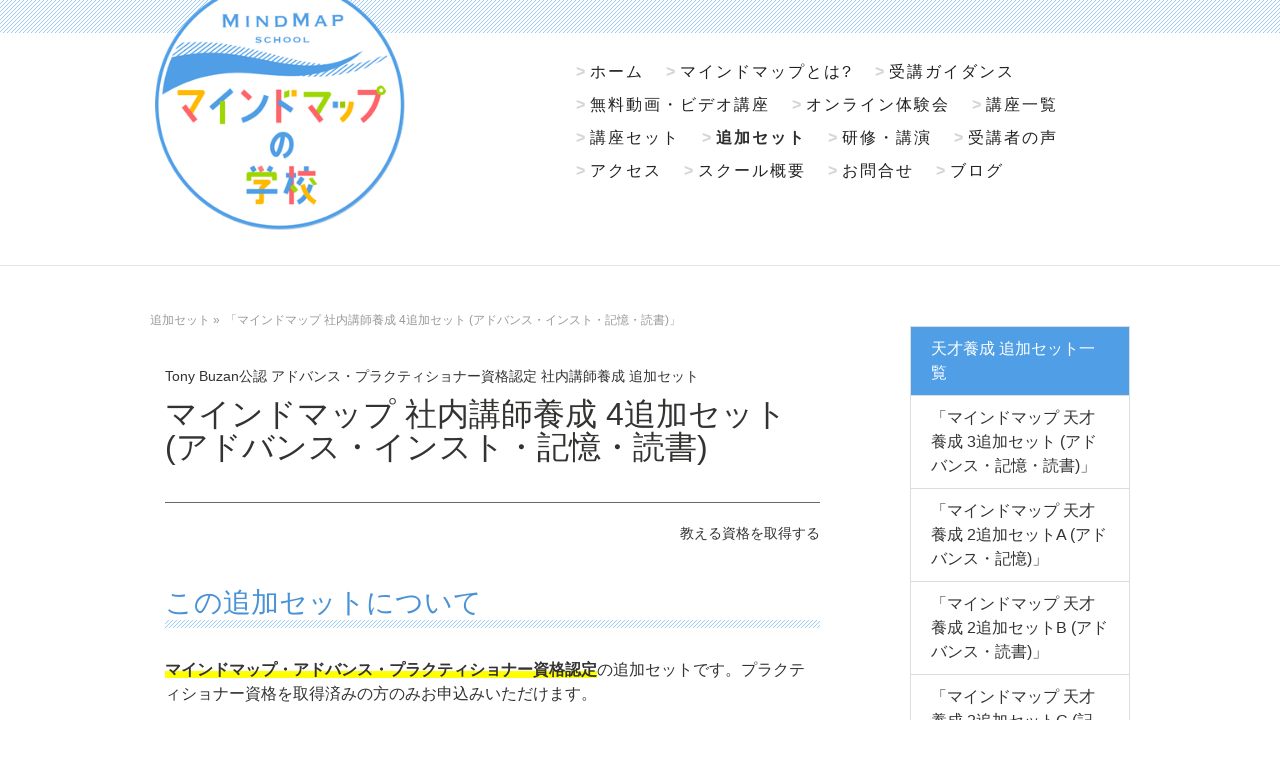

--- FILE ---
content_type: text/html; charset=UTF-8
request_url: https://www.mindmap-school.jp/extra/lecturer/additional-in-house-4/
body_size: 31125
content:
<!DOCTYPE html>
<html lang="ja-JP"><head>
    <meta charset="utf-8"/>
    <link rel="dns-prefetch preconnect" href="https://u.jimcdn.com/" crossorigin="anonymous"/>
<link rel="dns-prefetch preconnect" href="https://assets.jimstatic.com/" crossorigin="anonymous"/>
<link rel="dns-prefetch preconnect" href="https://image.jimcdn.com" crossorigin="anonymous"/>
<link rel="dns-prefetch preconnect" href="https://fonts.jimstatic.com" crossorigin="anonymous"/>
<meta name="viewport" content="width=device-width, initial-scale=1"/>
<meta http-equiv="X-UA-Compatible" content="IE=edge"/>
<meta name="description" content=""/>
<meta name="robots" content="index, follow, archive"/>
<meta property="st:section" content=""/>
<meta name="generator" content="Jimdo Creator"/>
<meta name="twitter:title" content="マインドマップ 社内講師養成 4追加セット (アドバンス・インスト・記憶・読書)"/>
<meta name="twitter:description" content="Tony Buzan公認 アドバンス・プラクティショナー資格認定 社内講師養成 追加セット"/>
<meta name="twitter:card" content="summary_large_image"/>
<meta property="og:url" content="http://www.mindmap-school.jp/extra/lecturer/additional-in-house-4/"/>
<meta property="og:title" content="マインドマップ 社内講師養成 4追加セット (アドバンス・インスト・記憶・読書)"/>
<meta property="og:description" content="Tony Buzan公認 アドバンス・プラクティショナー資格認定 社内講師養成 追加セット"/>
<meta property="og:type" content="website"/>
<meta property="og:locale" content="ja_JP"/>
<meta property="og:site_name" content="マインドマップの学校 | Mindmap School"/>
<meta name="twitter:image" content="https://image.jimcdn.com/app/cms/image/transf/dimension=4096x4096:format=jpg/path/s0a56e948896337df/image/i2faf5cc084f6b0d3/version/1550127560/image.jpg"/>
<meta property="og:image" content="https://image.jimcdn.com/app/cms/image/transf/dimension=4096x4096:format=jpg/path/s0a56e948896337df/image/i2faf5cc084f6b0d3/version/1550127560/image.jpg"/>
<meta property="og:image:width" content="3435"/>
<meta property="og:image:height" content="2406"/>
<meta property="og:image:secure_url" content="https://image.jimcdn.com/app/cms/image/transf/dimension=4096x4096:format=jpg/path/s0a56e948896337df/image/i2faf5cc084f6b0d3/version/1550127560/image.jpg"/><title>マインドマップ 社内講師養成 4追加セット (アドバンス・インスト・記憶・読書) - マインドマップの学校 | Mindmap School</title>
<link rel="shortcut icon" href="https://u.jimcdn.com/cms/o/s0a56e948896337df/img/favicon.png?t=1472705482"/>
    <link rel="alternate" type="application/rss+xml" title="ブログ" href="https://www.mindmap-school.jp/rss/blog"/>    
<link rel="canonical" href="https://www.mindmap-school.jp/extra/lecturer/additional-in-house-4/"/>

        <script src="https://assets.jimstatic.com/ckies.js.7c38a5f4f8d944ade39b.js"></script>

        <script src="https://assets.jimstatic.com/cookieControl.js.b05bf5f4339fa83b8e79.js"></script>
    <script>window.CookieControlSet.setToOff();</script>

    <style>html,body{margin:0}.hidden{display:none}.n{padding:5px}#cc-website-title a {text-decoration: none}.cc-m-image-align-1{text-align:left}.cc-m-image-align-2{text-align:right}.cc-m-image-align-3{text-align:center}</style>

        <link href="https://u.jimcdn.com/cms/o/s0a56e948896337df/layout/dm_33c216eec75864a119b43fc63a615c02/css/layout.css?t=1624326410" rel="stylesheet" type="text/css" id="jimdo_layout_css"/>
<script>     /* <![CDATA[ */     /*!  loadCss [c]2014 @scottjehl, Filament Group, Inc.  Licensed MIT */     window.loadCSS = window.loadCss = function(e,n,t){var r,l=window.document,a=l.createElement("link");if(n)r=n;else{var i=(l.body||l.getElementsByTagName("head")[0]).childNodes;r=i[i.length-1]}var o=l.styleSheets;a.rel="stylesheet",a.href=e,a.media="only x",r.parentNode.insertBefore(a,n?r:r.nextSibling);var d=function(e){for(var n=a.href,t=o.length;t--;)if(o[t].href===n)return e.call(a);setTimeout(function(){d(e)})};return a.onloadcssdefined=d,d(function(){a.media=t||"all"}),a};     window.onloadCSS = function(n,o){n.onload=function(){n.onload=null,o&&o.call(n)},"isApplicationInstalled"in navigator&&"onloadcssdefined"in n&&n.onloadcssdefined(o)}     /* ]]> */ </script>     <script>
// <![CDATA[
onloadCSS(loadCss('https://assets.jimstatic.com/web.css.eb85cb55dd9a47226f063339265ecc4f.css') , function() {
    this.id = 'jimdo_web_css';
});
// ]]>
</script>
<link href="https://assets.jimstatic.com/web.css.eb85cb55dd9a47226f063339265ecc4f.css" rel="preload" as="style"/>
<noscript>
<link href="https://assets.jimstatic.com/web.css.eb85cb55dd9a47226f063339265ecc4f.css" rel="stylesheet"/>
</noscript>
    <script>
    //<![CDATA[
        var jimdoData = {"isTestserver":false,"isLcJimdoCom":false,"isJimdoHelpCenter":false,"isProtectedPage":false,"cstok":"","cacheJsKey":"186e98539df89cc886f14e370fca1791cd2ed440","cacheCssKey":"186e98539df89cc886f14e370fca1791cd2ed440","cdnUrl":"https:\/\/assets.jimstatic.com\/","minUrl":"https:\/\/assets.jimstatic.com\/app\/cdn\/min\/file\/","authUrl":"https:\/\/a.jimdo.com\/","webPath":"https:\/\/www.mindmap-school.jp\/","appUrl":"https:\/\/a.jimdo.com\/","cmsLanguage":"ja_JP","isFreePackage":false,"mobile":false,"isDevkitTemplateUsed":true,"isTemplateResponsive":true,"websiteId":"s0a56e948896337df","pageId":1333948056,"packageId":3,"shop":{"deliveryTimeTexts":{"1":"\u304a\u5c4a\u3051\u65e5\u6570: 1\uff5e3\u65e5","2":"\u304a\u5c4a\u3051\u65e5\u6570: 3\uff5e5\u65e5","3":"\u304a\u5c4a\u3051\u65e5\u6570: 5\uff5e8\u65e5"},"checkoutButtonText":"\u304a\u7533\u8fbc\u307f","isReady":true,"currencyFormat":{"pattern":"\u00a4#,##0","convertedPattern":"$#,##0","symbols":{"GROUPING_SEPARATOR":",","DECIMAL_SEPARATOR":".","CURRENCY_SYMBOL":"\uffe5"}},"currencyLocale":"ja_JP"},"tr":{"gmap":{"searchNotFound":"\u5165\u529b\u3055\u308c\u305f\u4f4f\u6240\u306f\u5b58\u5728\u3057\u306a\u3044\u304b\u3001\u898b\u3064\u3051\u308b\u3053\u3068\u304c\u3067\u304d\u307e\u305b\u3093\u3067\u3057\u305f\u3002","routeNotFound":"\u30eb\u30fc\u30c8\u304c\u8a08\u7b97\u3067\u304d\u307e\u305b\u3093\u3067\u3057\u305f\u3002\u76ee\u7684\u5730\u304c\u9060\u3059\u304e\u308b\u304b\u660e\u78ba\u3067\u306f\u306a\u3044\u53ef\u80fd\u6027\u304c\u3042\u308a\u307e\u3059\u3002"},"shop":{"checkoutSubmit":{"next":"\u6b21\u3078","wait":"\u304a\u5f85\u3061\u304f\u3060\u3055\u3044"},"paypalError":"\u30a8\u30e9\u30fc\u304c\u767a\u751f\u3057\u307e\u3057\u305f\u3002\u518d\u5ea6\u304a\u8a66\u3057\u304f\u3060\u3055\u3044\u3002","cartBar":"\u30b7\u30e7\u30c3\u30d4\u30f3\u30b0\u30ab\u30fc\u30c8\u3092\u78ba\u8a8d","maintenance":"\u7533\u3057\u8a33\u3054\u3056\u3044\u307e\u305b\u3093\u3001\u30e1\u30f3\u30c6\u30ca\u30f3\u30b9\u4e2d\u306e\u305f\u3081\u4e00\u6642\u7684\u306b\u30b7\u30e7\u30c3\u30d7\u304c\u5229\u7528\u3067\u304d\u307e\u305b\u3093\u3002\u3054\u8ff7\u60d1\u3092\u304a\u304b\u3051\u3057\u7533\u3057\u8a33\u3054\u3056\u3044\u307e\u305b\u3093\u304c\u3001\u304a\u6642\u9593\u3092\u3042\u3051\u3066\u518d\u5ea6\u304a\u8a66\u3057\u304f\u3060\u3055\u3044\u3002","addToCartOverlay":{"productInsertedText":"\u30ab\u30fc\u30c8\u306b\u5546\u54c1\u304c\u8ffd\u52a0\u3055\u308c\u307e\u3057\u305f","continueShoppingText":"\u8cb7\u3044\u7269\u3092\u7d9a\u3051\u308b","reloadPageText":"\u66f4\u65b0"},"notReadyText":"\u3053\u3061\u3089\u306e\u30b7\u30e7\u30c3\u30d7\u306f\u73fe\u5728\u6e96\u5099\u4e2d\u306e\u305f\u3081\u3054\u5229\u7528\u3044\u305f\u3060\u3051\u307e\u305b\u3093\u3002\u30b7\u30e7\u30c3\u30d7\u30aa\u30fc\u30ca\u30fc\u306f\u4ee5\u4e0b\u3092\u3054\u78ba\u8a8d\u304f\u3060\u3055\u3044\u3002https:\/\/help.jimdo.com\/hc\/ja\/articles\/115005521583","numLeftText":"\u73fe\u5728\u3053\u306e\u5546\u54c1\u306f {:num} \u307e\u3067\u8cfc\u5165\u3067\u304d\u307e\u3059\u3002","oneLeftText":"\u3053\u306e\u5546\u54c1\u306e\u5728\u5eab\u306f\u6b8b\u308a1\u70b9\u3067\u3059"},"common":{"timeout":"\u30a8\u30e9\u30fc\u304c\u767a\u751f\u3044\u305f\u3057\u307e\u3057\u305f\u3002\u5f8c\u307b\u3069\u518d\u5b9f\u884c\u3057\u3066\u304f\u3060\u3055\u3044\u3002"},"form":{"badRequest":"\u30a8\u30e9\u30fc\u304c\u767a\u751f\u3057\u307e\u3057\u305f\u3002\u5f8c\u307b\u3069\u6539\u3081\u3066\u304a\u8a66\u3057\u304f\u3060\u3055\u3044\u3002"}},"jQuery":"jimdoGen002","isJimdoMobileApp":false,"bgConfig":null,"bgFullscreen":null,"responsiveBreakpointLandscape":767,"responsiveBreakpointPortrait":480,"copyableHeadlineLinks":false,"tocGeneration":false,"googlemapsConsoleKey":false,"loggingForAnalytics":false,"loggingForPredefinedPages":false,"isFacebookPixelIdEnabled":true,"userAccountId":"8b1db47b-d3eb-4d41-8af1-82fb350b1b68","dmp":{"typesquareFontApiKey":"4L6CCYWjET8%3D","typesquareFontApiScriptUrl":"\/\/code.typesquare.com\/static\/4L6CCYWjET8%253D\/ts105.js","typesquareFontsAvailable":true}};
    // ]]>
</script>

     <script> (function(window) { 'use strict'; var regBuff = window.__regModuleBuffer = []; var regModuleBuffer = function() { var args = [].slice.call(arguments); regBuff.push(args); }; if (!window.regModule) { window.regModule = regModuleBuffer; } })(window); </script>
    <script src="https://assets.jimstatic.com/web.js.58bdb3da3da85b5697c0.js" async="true"></script>
    <script src="https://assets.jimstatic.com/at.js.62588d64be2115a866ce.js"></script>
        <script src="https://api.dmp.jimdo-server.com/designs/362/versions/2.0/assets/js/headroom.js" async="true"></script>
        <meta name="keywords" content="マインドマップ,マインドマップの学校"/>
<meta name="facebook-domain-verification" content="nlrdycfh8zkxnykvdmk8et4z4mvfxc"/>
<link rel="stylesheet" href="https://u.jimcdn.com/cms/o/s0a56e948896337df/userlayout/css/jimdo.css?t=1665933422"/>

<style type="text/css">
/*<![CDATA[*/
    .jtpl-main,.j-module h1,.j-module h2,.j-module h3,.j-module h4,.j-text,.breadcrumb-options a,.subnavigation-colors a,.navigation-colors a,.footer-options,.ordered-list li span, .unordered-list li span,.j-htmlCode,table,p,#content_area p strong {
        font-family: Meiryo,'Hiragino Kaku Gothic ProN','Hiragino Sans',sans-serif !important;
    }

    .jtpl-mobile-navigation__inner a:link, .jtpl-mobile-navigation__inner a:visited {
        color: #fff;
    }
    
    #jtpl-mobile-navigation .jtpl-mobile-navigation__inner {
        background-color: #509ee6 !important;
    }
    
    .jtpl-mobile-navigation__inner .j-nav-level-1 {
        background-color: #2a86d9 !important;
    }
    .jtpl-mobile-navigation__inner .j-nav-level-1 li {
        border-bottom-color: #549fe3 !important;
    }

    .jtpl-mobile-navigation__inner .j-nav-current > a:link, .jtpl-mobile-navigation__inner .j-nav-current > a:visited, .jtpl-mobile-navigation__inner .j-nav-parent > a:link, .jtpl-mobile-navigation__inner .j-nav-parent>a:visited {
        color: #aacff1;
    }
    
    .jtpl-mobile-navigation__inner a:hover, .jtpl-mobile-navigation__inner a:focus, .jtpl-mobile-navigation__inner a:active {
        color: #aacff1;
    }

    .j-module a:link, .j-module a:visited, .j-static-page a:link, .j-static-page a:visited, .jtpl-footer a:link, .jtpl-footer a:visited {colod: #333;}
    .cc-page-index aside{display:none; }
    .cc-page-index #main{width : auto;}
    .cc-website-title {display: none;}
    .j-cart.is-empty {display: none;}

    @media screen and (min-width: 768px) {
        a.j-cart-wrapper-link::before {
            display: none;
        }
    }

    .scrollbox
    {
        width: 100%;
        height: 14em;
        overflow: auto;
        padding: 10px;
        border: 1px solid #ddd;
    }

    .iframe
    {
        border: 1px solid #ddd;
    }

    #content_area .cc-shop-addtocard {
      background-color: #ffba00 !important;
      color: #fff !important;
      border-left: 1px solid #ffba00;
      border-top: 1px solid #ffba00;
      border-right: 1px solid #ffba00;
      border-radius: 4px;
      text-align: center;
      border-bottom: 2px solid #e18707;
    }
    
    #content_area .cc-shop-addtocard:hover {
      background-color: #FFF !important;
      color: #ffba00 !important;
      border-bottom: 2px solid #ffba00;
    }
    
    #content_area .j-shop-addtocard-response--backward {
      background-color: #ffba00 !important;
      border: 3px solid #e18707;
    }
    #load-more-blog-posts{
        display: inline-block !important;
    }
    .jtpl-header {
        min-height: 270px;
    }
    img {
        width: 100%;
        height: auto;
    }
    
    /* 目次スタイル */
    #toc {
            position: relative;
            width: 100%;
            margin: 30px auto;
            padding: 3em 0 0 0;
            border: 1px solid rgb(209, 215, 215);
            background: rgb(237, 245, 252);
            line-height: 1.5;
            font-family: Meiryo,'Hiragino Kaku Gothic ProN','Hiragino Sans',sans-serif ;
    }

    #toc::before {
            content: "目　次";
            display: flex;
            align-items: center;
            justify-content: center;
            position: absolute;
            top: 0;
            left: 0;
            width: 100%;
            height: 2em;
            font-weight: bold ;
            font-size: 3rem;
    }

    #toc a {
            width: 100%;
            padding: 5px 0;
            color: rgb(51, 51, 51);
            word-break: break-all;
            text-decoration: none;
    }

    #toc ol {
            padding-left: 0;
            list-style: none;
            counter-reset: section;
            padding: 20px;
    }

    #toc li {
            border-top: 1px solid rgb(229, 235, 235);
            padding: 5px;
            display: block;
    }

    #toc li::before {
            counter-increment: section;
            content: counters(section, "-") ". ";
    }

    /*プルダウンの高さ変更*/
    .cc-product-variant-selectbox {
        height: 35px;
        font-size: 16px;
        background-color: #FFF;
        border: solid 1px #969696;
        border-radius: 4px;
    }
    

/*]]>*/
</style>


<script type="text/javascript">
//<![CDATA[
document.addEventListener('DOMContentLoaded', function(){
  // DOMツリーが読み込まれた時点で実行
    // Create the element
    var script = document.createElement("script");
    // Add script content
    script.innerHTML = '<!-- Google Tag Manager (noscript) -->'
    + '<noscript><iframe src="https://www.googletagmanager.com/ns.html?id=GTM-KJG6Q9V" height="0" width="0" style="display:none;visibility:hidden"><\/iframe><\/noscript>'
    + '<!-- End Google Tag Manager (noscript) -->';
    document.body.prepend(script);


});

// ]]>
</script>

<script type="text/javascript">
//<![CDATA[

    (function(w,d,s,l,i){w[l]=w[l]||[];w[l].push({'gtm.start':
    new Date().getTime(),event:'gtm.js'});var f=d.getElementsByTagName(s)[0],
    j=d.createElement(s),dl=l!='dataLayer'?'&l='+l:'';j.async=true;j.src=
    'https://www.googletagmanager.com/gtm.js?id='+i+dl;f.parentNode.insertBefore(j,f);
    })(window,document,'script','dataLayer','GTM-KJG6Q9V');

// ]]>
</script>

<style type="text/css">
/*<![CDATA[*/
 .jtpl-section-aside [data-link-title*="一覧"] {
        background: #4f9ee6;
        color: #fff !important;
        border-radius: 0 !important;
}
.jtpl-section-aside [data-link-title*="一覧"]:hover {
        color: #4f9ee6 !important;
}
.jtpl-section-aside .j-nav-current[data-link-title*="一覧"] {
        color: #4f9ee6 !important;
}
.top_menu {display: none;}
@media screen and (max-width: 767px) {
  #cc-website-logo {position: fixed;top: 0;right: 2vw;width: 13vw;height: 13vw;padding-top: 0;}
  .jtpl-header {min-height: 15vw;}
  .jtpl-mobile-navigation {transform: translateY(0px) !important;}
  .jtpl-header {min-height: 13vw;}
  .jtpl-header + .jtpl-section {padding-top: 15vw;}
  .jtpl-header {
                background: url(https://u.jimcdn.com/cms/o/s0a56e948896337df/userlayout/img/bg-header-pc-2.png?t=1675828466);
                position: fixed;top: 0;z-index: 100;
   }
  .jtpl-mobile-navigation__checkbox + .jtpl-main .jtpl-mobile-navigation {
        display: flex;height: 13vw;align-items: center;
  }
  .jtpl-mobile-navigation__checkbox:checked  + .jtpl-main .jtpl-mobile-navigation{
        display: inherit;height: auto;align-items: unset;     
  }
  .top_menu {height: 13vw;display: flex;width: calc(100vw - 37vw);position: fixed;top: 0;z-index: 100;left: 20vw;justify-content: space-around; }
  .top_menu > a {
        width: calc(13vw - 2vw);
        height: calc(13vw - 2vw);
        display: flex;
        justify-content: center;
        align-items: center;
        margin: 1vw;
        box-sizing: content-box;
        background: #4f9ee6;
        color: #fff;
        text-decoration: none;
        border-radius: 8px;
   }
   #top_menu.active {display: none;}
   .j-nav-variant-breadcrumb ol li:first-child a {font-weight: bold;font-size: 14px;}
.j-nav-variant-breadcrumb ol li:first-child a::after {content: " に戻る";}
.j-nav-variant-breadcrumb ol li:first-child a::before { content: "≪ " }
.j-nav-variant-breadcrumb ol li:nth-child(n+2) a::before{ content:'> ';}
.j-nav-variant-breadcrumb ol li:nth-child(n+2) a::after{ content:'';} 
.jtpl-breadcrumb ol {list-style: none;margin: 0;padding: 0;     display: flex;  align-items: center;flex-wrap: wrap;}
}

#cc-m-8331584856 {max-height: 175px;overflow: auto;}
#footer_menu .li1_menu {list-style: none;padding: 0;}
.li1_menu li {  box-shadow: 1px 1px 0px 2px #d5d1b1;}
.li1_menu a {background: #fff;  display: block; padding: 0.5em; color: #000;text-decoration: none;}
.li1_menu li:nth-child(n+2) a::before { content: "⇒";   color: #d5d1b1;}
.li2_menu {     display: flex;  flex-wrap: wrap;padding: 0;}
.li2_menu .title {      width: 100%;font-weight: bold;   list-style: none;}
.li2_menu li {width: 50%; list-style-position: inside;}
.li2_menu a {text-decoration: none;margin-right: 0.5em;color: #000;}
#top-footer-pc a {      color: #000;    text-decoration: none;}
/*]]>*/
</style>


<script type="text/javascript">
//<![CDATA[
document.addEventListener("DOMContentLoaded",function(){
        var top_menu =  document.createElement("div");
        top_menu.className = "top_menu";
        top_menu.id = "top_menu";
        top_menu.innerHTML = '<a href="/">HOME<\/a>'
                           +'<a href="/commute/">講座<\/a>'
                           +'<a href="/information/instructor/">講師<\/a>'
                           +'<a href="/inquiry/">問合せ<\/a>';
        var b = document.body;
        b.insertAdjacentElement("beforeend",top_menu);
        
        document.querySelectorAll(".jtpl-mobile-navigation__label")[0].addEventListener("click", function() {
          document.getElementById("top_menu").classList.toggle("active");
    }, false);
},false);
//]]>
</script>

<script type="text/javascript">
//<![CDATA[
document.addEventListener("DOMContentLoaded",function(){
        var footer_menu = document.createElement("div");
            footer_menu.className = "top-footer-sp";
            footer_menu.id = "footer_menu";
            footer_menu.innerHTML = `
<ul class="li1_menu">
        <li><a href="/mindmap/">マインドマップについて<\/a><\/li>
    <li><a href="/mindmap/mindmap-law/">書き方<\/a><\/li>
    <li><a href="/mindmap/head/">頭の使い方<\/a><\/li>
    <li><a href="/learn/">学び方<\/a><\/li>
    <li><a href="/commute/introduction/mindmap-trial-online/">オンライン体験会<\/a><\/li>
    <li><a href="/video/">無料動画・ビデオ動画<\/a><\/li>
    <li><a href="/commute/">講座一覧<\/a><\/li>
<\/ul>
<ul class="li1_menu">
        <li><a href="/learn/">受講ガイダンス<\/a><\/li>
    <li><a href="/learn/course-selection/">講座の選び方<\/a><\/li>
    <li><a href="/learn/study/course-day/">講座の1日<\/a><\/li>
    <li><a href="/information/instructor/">講師の紹介<\/a><\/li>
    <li><a href="/information/benefit/">特徴・メリット<\/a><\/li>
    <li><a href="/information/agreement/">受講規約<\/a><\/li>
    <li><a href="/information/cancellation-policy/">キャンセルポリシー<\/a><\/li>
<\/ul>
<ul class="li2_menu">
    <li class="title"><a href="/information/">スクール概要<\/a><\/li>
    <li><a href="/information/about-us/">運営者<\/a><\/li>
    <li><a href="/information/performance/">実績<\/a><\/li>
    <li><a href="/information/media/">メディア掲載<\/a><\/li>
    <li><a href="/information/e-mail-newsletter/">メールマガジン<\/a><\/li>
    <li><a href="/information/access/">アクセス<\/a><\/li>
    <li><a href="/information/accommodation/">宿泊案内<\/a><\/li>
    <li><a href="/information/privacy/">プライバシーポリシー<\/a><\/li>
    <li><a href="/information/specified-commercial-transaction-law/"> 特定商取引法に基づく表記<\/a><\/li>
    <li><a href="/blog/">ブログ<\/a><\/li>
<\/ul>
                `;
        var f = document.querySelectorAll(".jtpl-footer.footer-options")[0];
        f.insertAdjacentElement("beforebegin",footer_menu);
        
},false);

/* pc */

document.addEventListener("DOMContentLoaded",function(){
        var footer_menu = document.createElement("div");
            footer_menu.className = "top-footer-pc";
            footer_menu.id = "top-footer-pc";
            footer_menu.innerHTML = `
<div class="top-footer-pc-box">
        <div class="footer-nav-column">
            <ul class="footer-parent">
                <li>
                    <a href="https://www.mindmap-school.jp/mindmap/" title="マインドマップとは?">マインドマップ<\/a>
                    <ul class="footer-child">
                        <li>
                            <a href="https://www.mindmap-school.jp/mindmap/why/" title="マインドマップはなぜ役立つ?">なぜ役立つ?<\/a>
                        <\/li>

                        <li>
                            <a href="https://www.mindmap-school.jp/mindmap/how/" title="マインドマップはどのように役立つ?">どのように役立つ?<\/a>
                        <\/li>
                    <\/ul>
                <\/li>
            <\/ul>

            <ul class="footer-parent">
                <li>
                    <a href="https://www.mindmap-school.jp/mindmap/mindmap-law/" title="マインドマップの書き方・描き方「6つの法則」">かき方<\/a>
                    <ul class="footer-child">
                        <li>
                            <a href="https://www.mindmap-school.jp/mindmap/mindmap-mini/" title="ミニマインドマップのかき方">ミニマインドマップ<\/a>
                        <\/li>

                        <li>
                            <a href="https://www.mindmap-school.jp//mindmap/mindmap-full/" title="フルマインドマップのかき方">フルマインドマップ<\/a>
                        <\/li>
                    <\/ul>
                <\/li>
            <\/ul>

            <ul class="footer-parent">
                <li>
                    <a href="https://www.mindmap-school.jp//mindmap/head/" title="脳の特性を活かした頭の使い方">頭の使い方<\/a>
                    <ul class="footer-child">
                        <li>
                            <a href="https://www.mindmap-school.jp/mindmap/brain/" title="頭をよくするには">頭をよくするには<\/a>
                        <\/li>

                        <li>
                            <a href="https://www.mindmap-school.jp/mindmap/various-learning/" title="脳にあわせた多様な学習方法">脳にあわせた多様な学習方法<\/a>
                        <\/li>

                        <li>
                            <a href="https://www.mindmap-school.jp/mindmap/genius/" title="世界の天才たち">世界の天才たち<\/a>
                        <\/li>
                    <\/ul>
                <\/li>
            <\/ul>
        <\/div>
        <!-- /カラム -->

        <div class="footer-nav-column">
            <ul class="footer-parent">
                <li>
                    <a href="https://www.mindmap-school.jp/learn/" title="マインドマップ講座 受講ガイダンス">受講ガイダンス<\/a>
                    <ul class="footer-child">
                        <li>
                            <a href="https://www.mindmap-school.jp/learn/qualification-system/" title="マインドマップの資格制度について">資格制度<\/a>
                        <\/li>

                        <li>
                            <a href="https://www.mindmap-school.jp/learn/course-selection/" title="マインドマップ講座の選び方について">講座の選び方<\/a>
                        <\/li>

                        <li>
                            <a href="https://www.mindmap-school.jp/learn/study/course-day/" title="マインドマップ講座の1日">講座の1日<\/a>
                        <\/li>

                        <li>
                            <a href="https://www.mindmap-school.jp/information/instructor/" title="講師陣のご紹介">講師陣<\/a>
                        <\/li>

                        <li>
                            <a href="https://www.mindmap-school.jp/information/benefit/" title="このスクールの特長・メリットについて">特長・メリット<\/a>
                        <\/li>

                        <li>
                            <a href="https://www.mindmap-school.jp/learn/study/" title="マインドマップを学ぶには?">学ぶには?<\/a>
                        <\/li>

                        <li>
                            <a href="https://www.mindmap-school.jp/learn/use/" title="マインドマップを使うには?">使うには?<\/a>
                        <\/li>

                        <li>
                            <a href="https://www.mindmap-school.jp/learn/instruct/" title="マインドマップを教えるには?">教えるには?<\/a>
                        <\/li>

                        <li>
                            <a href="https://www.mindmap-school.jp/information/agreement/" title="受講規約">受講規約<\/a>
                        <\/li>

                        <li>
                            <a href="https://www.mindmap-school.jp/information/cancellation-policy/" title="キャンセルポリシー">キャンセルポリシー<\/a>
                        <\/li>
                    <\/ul>
                <\/li>
            <\/ul>

            <ul class="footer-parent">
                <li>
                    <a href="https://www.mindmap-school.jp/voice/" title="受講者の声について">受講者の声<\/a>
                    <ul class="footer-child">
                        <li>
                            <a href="https://www.mindmap-school.jp/voice/interview/" title="受講者インタビュー">インタビュー<\/a>
                        <\/li>

                        <li>
                            <a href="https://www.mindmap-school.jp/voice/experience/" title="受講体験談">体験談<\/a>
                        <\/li>

                        <li>
                            <a href="https://www.mindmap-school.jp/voice/impression/" title="受講者の感想">感想<\/a>
                        <\/li>
                    <\/ul>
                <\/li>
            <\/ul>
        <\/div>
        <!-- /カラム -->

        <div class="footer-nav-column">
            <ul class="footer-parent">
                <li>
                    <a href="https://www.mindmap-school.jp/commute/introduction/mindmap-trial-online/" title="マインドマップ オンライン体験会">オンライン体験会<\/a>
                <\/li>
            <\/ul>

            <ul class="footer-parent">
                <li>
                    <a href="https://www.mindmap-school.jp/video/" title="無料動画・ビデオ講座">無料動画・ビデオ講座<\/a>
                <\/li>
            <\/ul>

            <ul class="footer-parent">
                <li>
                    <a href="https://www.mindmap-school.jp/commute/" title="講座講座">講座一覧<\/a>
                    <ul class="footer-child">
                        <li>
                            <a href="https://www.mindmap-school.jp/commute/basic/mindmap-practitioner/" title="マインドマップ プラクティショナー 集中講座">プラクティショナー<\/a>
                        <\/li>

                        <li>
                            <a href="https://www.mindmap-school.jp/commute/advanced/mindmap-advanced-practitioner/" title="マインドマップ アドバンス・プラクティショナー 集中講座">アドバンス・プラクティショナー<\/a>
                        <\/li>

                        <li>
                            <a href="https://www.mindmap-school.jp/commute/advanced/memory-practitioner/" title="マインドマップ記憶術 プラクティショナー 集中講座">記憶術 プラクティショナー<\/a>
                        <\/li>

                        <li>
                            <a href="https://www.mindmap-school.jp/commute/advanced/speedreading-practitioner/" title="マインドマップ読書術 プラクティショナー 集中講座">読書術 プラクティショナー<\/a>
                        <\/li>

                        <li>
                            <a href="https://www.mindmap-school.jp/commute/professional/mindmap-instruction-beginner/" title="マインドマップ インストラクション 入門講座">インストラクション 入門<\/a>
                        <\/li>

                        <li>
                            <a href="https://www.mindmap-school.jp/commute/professional/mindmap-instructor/" title="マインドマップ インストラクター養成コース">インストラクター養成<\/a>
                        <\/li>
                    <\/ul>
                <\/li>
            <\/ul>

            <ul class="footer-parent">
                <li>
                    <a href="https://www.mindmap-school.jp/set/" title="講座セット">講座セット<\/a>
                    <ul class="footer-child">
                        <li>
                            <a href="https://www.mindmap-school.jp/set/practitioner/" title="天才養成 講座セット">天才養成 講座セット<\/a>
                        <\/li>

                        <li>
                            <a href="https://www.mindmap-school.jp/set/lecturer/" title="社内講師養成 講座セット">社内講師養成 講座セット<\/a>
                        <\/li>
                    <\/ul>
                <\/li>
            <\/ul>
        <\/div>
        <!-- /カラム -->

        <div class="footer-nav-column">
            <ul class="footer-parent">
                <li>
                    <a href="https://www.mindmap-school.jp/information/" title="スクール概要">スクール概要<\/a>
                    <ul class="footer-child">
                        <li>
                            <a href="https://www.mindmap-school.jp/information/about-us/" title="運営者のご紹介">運営者<\/a>
                        <\/li>

                        <li>
                            <a href="https://www.mindmap-school.jp/information/performance/" title="実績のご紹介">実績<\/a>
                        <\/li>

                        <li>
                            <a href="https://www.mindmap-school.jp/information/media/" title="メディア掲載情報">メディア掲載<\/a>
                        <\/li>

                        <li>
                            <a href="https://www.mindmap-school.jp/information/e-mail-newsletter/" title="メールマガジンのご案内">メールマガジン<\/a>
                        <\/li>

                        <li>
                            <a href="https://www.mindmap-school.jp/information/access/" title="アクセス">交通案内<\/a>
                        <\/li>

                        <li>
                            <a href="https://www.mindmap-school.jp/information/accommodation/" title="宿泊のご案内">宿泊案内<\/a>
                        <\/li>

                        <li>
                            <a href="https://www.mindmap-school.jp/information/privacy/" title="プライバシーポリシー">プライバシーポリシー<\/a>
                        <\/li>

                        <li>
                            <a href="https://www.mindmap-school.jp/information/specified-commercial-transaction-law/" title="「特定商取引に関する法律」に基づく表記">法律に基づく表記<\/a>
                        <\/li>
                    <\/ul>
                <\/li>
            <\/ul>

            <ul class="footer-parent">
                <li>
                    <a href="https://www.mindmap-school.jp/announcement/" title="お知らせ">お知らせ<\/a>
                <\/li>
            <\/ul>

            <ul class="footer-parent">
                <li>
                    <a href="https://www.mindmap-school.jp/blog/" title="ブログ">ブログ<\/a>
                <\/li>
            <\/ul>
        <\/div>
        <!-- /カラム -->
    <\/div>
    <!-- /top-footer-pc-box -->
                        `;
                         var f = document.querySelectorAll(".jtpl-footer.footer-options")[0];
                f.insertAdjacentElement("beforebegin",footer_menu);
},false);

//]]>
</script>
    <script type="text/javascript">
//<![CDATA[

if(window.CookieControl.isCookieAllowed("fb_analytics")) {
    !function(f,b,e,v,n,t,s){if(f.fbq)return;n=f.fbq=function(){n.callMethod?
    n.callMethod.apply(n,arguments):n.queue.push(arguments)};if(!f._fbq)f._fbq=n;
    n.push=n;n.loaded=!0;n.version='2.0';n.agent='pljimdo';n.queue=[];t=b.createElement(e);t.async=!0;
    t.src=v;s=b.getElementsByTagName(e)[0];s.parentNode.insertBefore(t,s)}(window,
    document,'script','https://connect.facebook.net/en_US/fbevents.js');
    fbq('init', '1449874168423384');
    fbq('track', 'PageView');
}

//]]>
</script>
</head>

<body class="body cc-page j-has-shop j-m-gallery-styles j-m-video-styles j-m-hr-styles j-m-header-styles j-m-text-styles j-m-emotionheader-styles j-m-htmlCode-styles j-m-rss-styles j-m-form-styles-disabled j-m-table-styles j-m-textWithImage-styles j-m-downloadDocument-styles j-m-imageSubtitle-styles j-m-flickr-styles j-m-googlemaps-styles j-m-blogSelection-styles-disabled j-m-comment-styles j-m-jimdo-styles j-m-profile-styles j-m-guestbook-styles j-m-promotion-styles j-m-twitter-styles j-m-hgrid-styles j-m-shoppingcart-styles j-m-catalog-styles j-m-product-styles-disabled j-m-facebook-styles j-m-sharebuttons-styles j-m-formnew-styles-disabled j-m-callToAction-styles j-m-turbo-styles j-m-spacing-styles j-m-googleplus-styles j-m-dummy-styles j-m-search-styles j-m-booking-styles j-m-socialprofiles-styles j-footer-styles cc-pagemode-default cc-content-parent" id="page-1333948056">

<div id="cc-inner" class="cc-content-parent">
<!-- _navigation.sass -->
<input type="checkbox" id="jtpl-mobile-navigation__checkbox" class="jtpl-mobile-navigation__checkbox"/><!-- END _navigation.sass --><!-- _main.sass --><div class="jtpl-main cc-content-parent">

  <!-- _background-area.sass -->
  <div class="jtpl-background-area" background-area="fullscreen"></div>
  <!-- END _background-area.sass -->

  <!-- _header.sass -->
  <div class="jtpl-header" background-area="stripe" background-area-default="">

    <div class="jtpl-header__inner alignment-options jtpl-header-inner">
      <div class="jtpl-logo">
        <div id="cc-website-logo" class="cc-single-module-element"><div id="cc-m-6729611156" class="j-module n j-imageSubtitle"><div class="cc-m-image-container"><figure class="cc-imagewrapper cc-m-image-align-1">
<a href="https://www.mindmap-school.jp/" target="_self"><img srcset="https://image.jimcdn.com/app/cms/image/transf/none/path/s0a56e948896337df/image/ib8344eaa6aa6a812/version/1654586390/image.png 300w" sizes="(min-width: 300px) 300px, 100vw" id="cc-m-imagesubtitle-image-6729611156" src="https://image.jimcdn.com/app/cms/image/transf/none/path/s0a56e948896337df/image/ib8344eaa6aa6a812/version/1654586390/image.png" alt="マインドマップの学校 | Mindmap School" class="" data-src-width="300" data-src-height="300" data-src="https://image.jimcdn.com/app/cms/image/transf/none/path/s0a56e948896337df/image/ib8344eaa6aa6a812/version/1654586390/image.png" data-image-id="4568473356"/></a>    

</figure>
</div>
<div class="cc-clear"></div>
<script id="cc-m-reg-6729611156">// <![CDATA[

    window.regModule("module_imageSubtitle", {"data":{"imageExists":true,"hyperlink":"","hyperlink_target":"_blank","hyperlinkAsString":"","pinterest":"0","id":6729611156,"widthEqualsContent":"0","resizeWidth":300,"resizeHeight":300},"id":6729611156});
// ]]>
</script></div></div>
      </div>
      <div class="jtpl-title">
        
      </div>
    </div>

    <!-- _navigation.sass -->
    <nav class="jtpl-navigation navigation-colors"><div class="jtpl-navigation__inner alignment-options navigation-alignment">
        <div data-container="navigation"><div class="j-nav-variant-nested"><ul class="cc-nav-level-0 j-nav-level-0"><li id="cc-nav-view-1250082656" class="jmd-nav__list-item-0"><a href="/" data-link-title="ホーム">ホーム</a></li><li id="cc-nav-view-1253890956" class="jmd-nav__list-item-0 j-nav-has-children"><a href="/mindmap/" data-link-title="マインドマップとは?">マインドマップとは?</a><span data-navi-toggle="cc-nav-view-1253890956" class="jmd-nav__toggle-button"></span></li><li id="cc-nav-view-1253985556" class="jmd-nav__list-item-0 j-nav-has-children"><a href="/learn/" data-link-title="受講ガイダンス">受講ガイダンス</a><span data-navi-toggle="cc-nav-view-1253985556" class="jmd-nav__toggle-button"></span></li><li id="cc-nav-view-1312888956" class="jmd-nav__list-item-0 j-nav-has-children"><a href="/video/" data-link-title="無料動画・ビデオ講座">無料動画・ビデオ講座</a><span data-navi-toggle="cc-nav-view-1312888956" class="jmd-nav__toggle-button"></span></li><li id="cc-nav-view-1372243656" class="jmd-nav__list-item-0"><a href="https://www.mindmap-school.jp/commute/introduction/mindmap-trial-online/" data-link-title="オンライン体験会" target="_blank" rel="nofollow">オンライン体験会</a></li><li id="cc-nav-view-1253985756" class="jmd-nav__list-item-0 j-nav-has-children"><a href="/commute/" data-link-title="講座一覧">講座一覧</a><span data-navi-toggle="cc-nav-view-1253985756" class="jmd-nav__toggle-button"></span></li><li id="cc-nav-view-1255138856" class="jmd-nav__list-item-0 j-nav-has-children"><a href="/set/" data-link-title="講座セット">講座セット</a><span data-navi-toggle="cc-nav-view-1255138856" class="jmd-nav__toggle-button"></span></li><li id="cc-nav-view-1333929556" class="jmd-nav__list-item-0 j-nav-has-children cc-nav-parent j-nav-parent jmd-nav__item--parent"><a href="/extra/" data-link-title="追加セット">追加セット</a><span data-navi-toggle="cc-nav-view-1333929556" class="jmd-nav__toggle-button"></span></li><li id="cc-nav-view-1253985856" class="jmd-nav__list-item-0"><a href="/business/" data-link-title="研修・講演">研修・講演</a></li><li id="cc-nav-view-1253985956" class="jmd-nav__list-item-0 j-nav-has-children"><a href="/voice/" data-link-title="受講者の声">受講者の声</a><span data-navi-toggle="cc-nav-view-1253985956" class="jmd-nav__toggle-button"></span></li><li id="cc-nav-view-1255012456" class="jmd-nav__list-item-0"><a href="/information/access/" data-link-title="アクセス">アクセス</a></li><li id="cc-nav-view-1253986056" class="jmd-nav__list-item-0 j-nav-has-children"><a href="/information/" data-link-title="スクール概要">スクール概要</a><span data-navi-toggle="cc-nav-view-1253986056" class="jmd-nav__toggle-button"></span></li><li id="cc-nav-view-1250083056" class="jmd-nav__list-item-0"><a href="/inquiry/" data-link-title="お問合せ">お問合せ</a></li><li id="cc-nav-view-1398536256" class="jmd-nav__list-item-0 j-nav-has-children"><a href="/blog/" data-link-title="ブログ">ブログ</a><span data-navi-toggle="cc-nav-view-1398536256" class="jmd-nav__toggle-button"></span></li></ul></div></div>
      </div>
    </nav><!-- END _navigation.sass --><!-- _cart.sass --><div class="jtpl-cart">
      <div id="cc-sidecart-wrapper"><script>// <![CDATA[

    window.regModule("sidebar_shoppingcart", {"variant":"default","currencyLocale":"ja_JP","currencyFormat":{"pattern":"\u00a4#,##0","convertedPattern":"$#,##0","symbols":{"GROUPING_SEPARATOR":",","DECIMAL_SEPARATOR":".","CURRENCY_SYMBOL":"\uffe5"}},"tr":{"cart":{"subtotalText":"\u5c0f\u8a08","emptyBasketText":"\u30ab\u30fc\u30c8\u306e\u4e2d\u8eab\u304c\u7a7a\u3067\u3059"}}});
// ]]>
</script></div>
    </div>
    <!-- END _cart.sass -->

    <!-- _mobile-navigation.sass -->
    <nav id="jtpl-mobile-navigation" class="jtpl-mobile-navigation"><label for="jtpl-mobile-navigation__checkbox" class="jtpl-mobile-navigation__label navigation-colors">
        <span class="jtpl-mobile-navigation__borders navigation-colors__menu-icon"></span>
      </label>

      <div class="jtpl-mobile-navigation__inner navigation-colors">
        <div data-container="navigation"><div class="j-nav-variant-nested"><ul class="cc-nav-level-0 j-nav-level-0"><li id="cc-nav-view-1250082656" class="jmd-nav__list-item-0"><a href="/" data-link-title="ホーム">ホーム</a></li><li id="cc-nav-view-1253890956" class="jmd-nav__list-item-0 j-nav-has-children"><a href="/mindmap/" data-link-title="マインドマップとは?">マインドマップとは?</a><span data-navi-toggle="cc-nav-view-1253890956" class="jmd-nav__toggle-button"></span><ul class="cc-nav-level-1 j-nav-level-1"><li id="cc-nav-view-1253911656" class="jmd-nav__list-item-1"><a href="/mindmap/why/" data-link-title="マインドマップはなぜ役立つ?">マインドマップはなぜ役立つ?</a></li><li id="cc-nav-view-1255136156" class="jmd-nav__list-item-1 j-nav-has-children"><a href="/mindmap/how/" data-link-title="マインドマップはどのように役立つ?">マインドマップはどのように役立つ?</a><span data-navi-toggle="cc-nav-view-1255136156" class="jmd-nav__toggle-button"></span><ul class="cc-nav-level-2 j-nav-level-2"><li id="cc-nav-view-1255355856" class="jmd-nav__list-item-2"><a href="/mindmap/how/organize-thinking/" data-link-title="思考整理">思考整理</a></li><li id="cc-nav-view-1255355956" class="jmd-nav__list-item-2"><a href="/mindmap/how/idea/" data-link-title="アイデア発想">アイデア発想</a></li><li id="cc-nav-view-1255356056" class="jmd-nav__list-item-2"><a href="/mindmap/how/memory/" data-link-title="記憶">記憶</a></li><li id="cc-nav-view-1255356156" class="jmd-nav__list-item-2"><a href="/mindmap/how/reading/" data-link-title="読書">読書</a></li><li id="cc-nav-view-1255356256" class="jmd-nav__list-item-2"><a href="/mindmap/how/coaching/" data-link-title="コーチング">コーチング</a></li></ul></li><li id="cc-nav-view-1255735256" class="jmd-nav__list-item-1"><a href="/mindmap/mindmap-law/" data-link-title="マインドマップの書き方・描き方「6つの法則」">マインドマップの書き方・描き方「6つの法則」</a></li><li id="cc-nav-view-1255735056" class="jmd-nav__list-item-1"><a href="/mindmap/mindmap-mini/" data-link-title="ミニマインドマップのかき方">ミニマインドマップのかき方</a></li><li id="cc-nav-view-1255735156" class="jmd-nav__list-item-1"><a href="/mindmap/mindmap-full/" data-link-title="フルマインドマップのかき方">フルマインドマップのかき方</a></li><li id="cc-nav-view-1254091156" class="jmd-nav__list-item-1"><a href="/mindmap/reference-book/" data-link-title="マインドマップの参考書籍">マインドマップの参考書籍</a></li><li id="cc-nav-view-1255386556" class="jmd-nav__list-item-1"><a href="/mindmap/head/" data-link-title="脳の特性を活かした頭の使い方">脳の特性を活かした頭の使い方</a></li><li id="cc-nav-view-1255386656" class="jmd-nav__list-item-1"><a href="/mindmap/brain/" data-link-title="頭をよくするには">頭をよくするには</a></li><li id="cc-nav-view-1255766556" class="jmd-nav__list-item-1"><a href="/mindmap/various-learning/" data-link-title="脳にあわせた多様な学習方法">脳にあわせた多様な学習方法</a></li><li id="cc-nav-view-1255386756" class="jmd-nav__list-item-1"><a href="/mindmap/genius/" data-link-title="世界の天才たち">世界の天才たち</a></li></ul></li><li id="cc-nav-view-1253985556" class="jmd-nav__list-item-0 j-nav-has-children"><a href="/learn/" data-link-title="受講ガイダンス">受講ガイダンス</a><span data-navi-toggle="cc-nav-view-1253985556" class="jmd-nav__toggle-button"></span><ul class="cc-nav-level-1 j-nav-level-1"><li id="cc-nav-view-1255357156" class="jmd-nav__list-item-1"><a href="/learn/qualification-system/" data-link-title="資格制度">資格制度</a></li><li id="cc-nav-view-1255357256" class="jmd-nav__list-item-1"><a href="/learn/study/" data-link-title="学ぶには?">学ぶには?</a></li><li id="cc-nav-view-1255357356" class="jmd-nav__list-item-1 j-nav-has-children"><a href="/learn/course-selection/" data-link-title="講座の選び方">講座の選び方</a><span data-navi-toggle="cc-nav-view-1255357356" class="jmd-nav__toggle-button"></span><ul class="cc-nav-level-2 j-nav-level-2"><li id="cc-nav-view-1255357456" class="jmd-nav__list-item-2"><a href="/learn/study/course-day/" data-link-title="講座の1日">講座の1日</a></li></ul></li><li id="cc-nav-view-1255357556" class="jmd-nav__list-item-1"><a href="/learn/use/" data-link-title="使うには?">使うには?</a></li><li id="cc-nav-view-1255357656" class="jmd-nav__list-item-1"><a href="/learn/instruct/" data-link-title="教えるには?">教えるには?</a></li></ul></li><li id="cc-nav-view-1312888956" class="jmd-nav__list-item-0 j-nav-has-children"><a href="/video/" data-link-title="無料動画・ビデオ講座">無料動画・ビデオ講座</a><span data-navi-toggle="cc-nav-view-1312888956" class="jmd-nav__toggle-button"></span><ul class="cc-nav-level-1 j-nav-level-1"><li id="cc-nav-view-1416120656" class="jmd-nav__list-item-1"><a href="/video/schoo/" data-link-title="Schoo放映番組「マインドマップの教科書」">Schoo放映番組「マインドマップの教科書」</a></li></ul></li><li id="cc-nav-view-1372243656" class="jmd-nav__list-item-0"><a href="https://www.mindmap-school.jp/commute/introduction/mindmap-trial-online/" data-link-title="オンライン体験会" target="_blank" rel="nofollow">オンライン体験会</a></li><li id="cc-nav-view-1253985756" class="jmd-nav__list-item-0 j-nav-has-children"><a href="/commute/" data-link-title="講座一覧">講座一覧</a><span data-navi-toggle="cc-nav-view-1253985756" class="jmd-nav__toggle-button"></span><ul class="cc-nav-level-1 j-nav-level-1"><li id="cc-nav-view-1255137956" class="jmd-nav__list-item-1"><a href="/commute/introduction/" data-link-title="紹介コース一覧">紹介コース一覧</a></li><li id="cc-nav-view-1437610356" class="jmd-nav__list-item-1 j-nav-has-children"><a href="/commute/introduction/mindmap-trial-online/" data-link-title="「マインドマップ オンライン体験会」">「マインドマップ オンライン体験会」</a><span data-navi-toggle="cc-nav-view-1437610356" class="jmd-nav__toggle-button"></span><ul class="cc-nav-level-2 j-nav-level-2"><li id="cc-nav-view-1437610456" class="jmd-nav__list-item-2"><a href="/commute/introduction/mindmap-trial-online-order/" data-link-title="お申込み">お申込み</a></li></ul></li><li id="cc-nav-view-1255138156" class="jmd-nav__list-item-1"><a href="/commute/basic/" data-link-title="基礎コース一覧">基礎コース一覧</a></li><li id="cc-nav-view-1255336156" class="jmd-nav__list-item-1 j-nav-has-children"><a href="/commute/basic/mindmap-practitioner/" data-link-title="「マインドマップ プラクティショナー 集中講座」">「マインドマップ プラクティショナー 集中講座」</a><span data-navi-toggle="cc-nav-view-1255336156" class="jmd-nav__toggle-button"></span><ul class="cc-nav-level-2 j-nav-level-2"><li id="cc-nav-view-1255273856" class="jmd-nav__list-item-2"><a href="/commute/basic/mindmap-practitioner-order/" data-link-title="お申込み">お申込み</a></li><li id="cc-nav-view-1348111356" class="jmd-nav__list-item-2"><a href="/commute/basic/mindmap-practitioner-pay/" data-link-title="お支払い">お支払い</a></li></ul></li><li id="cc-nav-view-1438904356" class="jmd-nav__list-item-1 j-nav-has-children"><a href="/commute/basic/mindmap-practitioner-online/" data-link-title="「マインドマップ プラクティショナー オンライン講座」">「マインドマップ プラクティショナー オンライン講座」</a><span data-navi-toggle="cc-nav-view-1438904356" class="jmd-nav__toggle-button"></span><ul class="cc-nav-level-2 j-nav-level-2"><li id="cc-nav-view-1438929056" class="jmd-nav__list-item-2"><a href="/commute/basic/mindmap-practitioner-online-order/" data-link-title="お申込み">お申込み</a></li></ul></li><li id="cc-nav-view-1255138256" class="jmd-nav__list-item-1"><a href="/commute/advanced/" data-link-title="応用コース一覧">応用コース一覧</a></li><li id="cc-nav-view-1255532056" class="jmd-nav__list-item-1 j-nav-has-children"><a href="/commute/advanced/mindmap-advanced-practitioner/" data-link-title="「マインドマップ アドバンス・プラクティショナー 集中講座」">「マインドマップ アドバンス・プラクティショナー 集中講座」</a><span data-navi-toggle="cc-nav-view-1255532056" class="jmd-nav__toggle-button"></span><ul class="cc-nav-level-2 j-nav-level-2"><li id="cc-nav-view-1255274656" class="jmd-nav__list-item-2"><a href="/commute/advanced/mindmap-advanced-practitioner-order/" data-link-title="お申込み">お申込み</a></li><li id="cc-nav-view-1395523356" class="jmd-nav__list-item-2"><a href="/commute/advanced/mindmap-advanced-practitioner-pay/" data-link-title="お支払い">お支払い</a></li></ul></li><li id="cc-nav-view-1255538856" class="jmd-nav__list-item-1 j-nav-has-children"><a href="/commute/professional/mindmap-instruction-beginner/" data-link-title="「マインドマップ インストラクション 入門講座」">「マインドマップ インストラクション 入門講座」</a><span data-navi-toggle="cc-nav-view-1255538856" class="jmd-nav__toggle-button"></span><ul class="cc-nav-level-2 j-nav-level-2"><li id="cc-nav-view-1255275356" class="jmd-nav__list-item-2"><a href="/commute/professional/mindmap-instruction-beginner-order/" data-link-title="お申込み">お申込み</a></li><li id="cc-nav-view-1395523556" class="jmd-nav__list-item-2"><a href="/commute/professional/mindmap-instruction-beginner-pay/" data-link-title="お支払い">お支払い</a></li></ul></li><li id="cc-nav-view-1255537256" class="jmd-nav__list-item-1 j-nav-has-children"><a href="/commute/advanced/memory-practitioner/" data-link-title="「マインドマップ記憶術 プラクティショナー 集中講座」">「マインドマップ記憶術 プラクティショナー 集中講座」</a><span data-navi-toggle="cc-nav-view-1255537256" class="jmd-nav__toggle-button"></span><ul class="cc-nav-level-2 j-nav-level-2"><li id="cc-nav-view-1255275156" class="jmd-nav__list-item-2"><a href="/commute/advanced/memory-practitioner-order/" data-link-title="お申込み">お申込み</a></li><li id="cc-nav-view-1395523456" class="jmd-nav__list-item-2"><a href="/commute/advanced/memory-practitioner-pay/" data-link-title="お支払い">お支払い</a></li></ul></li><li id="cc-nav-view-1255538056" class="jmd-nav__list-item-1 j-nav-has-children"><a href="/commute/advanced/speedreading-practitioner/" data-link-title="「マインドマップ読書術 プラクティショナー 集中講座」">「マインドマップ読書術 プラクティショナー 集中講座」</a><span data-navi-toggle="cc-nav-view-1255538056" class="jmd-nav__toggle-button"></span><ul class="cc-nav-level-2 j-nav-level-2"><li id="cc-nav-view-1255275256" class="jmd-nav__list-item-2"><a href="/commute/advanced/speedreading-practitioner-order/" data-link-title="お申込み">お申込み</a></li><li id="cc-nav-view-1395527256" class="jmd-nav__list-item-2"><a href="/commute/advanced/speedreading-practitioner-pay/" data-link-title="お支払い">お支払い</a></li></ul></li><li id="cc-nav-view-1255138356" class="jmd-nav__list-item-1"><a href="/commute/professional/" data-link-title="専門コース一覧">専門コース一覧</a></li><li id="cc-nav-view-1427306156" class="jmd-nav__list-item-1 j-nav-has-children"><a href="/commute/introduction/mindmap-instructor-course-briefing/" data-link-title="「マインドマップ  インストラクター養成コース オンライン説明会」">「マインドマップ  インストラクター養成コース オンライン説明会」</a><span data-navi-toggle="cc-nav-view-1427306156" class="jmd-nav__toggle-button"></span><ul class="cc-nav-level-2 j-nav-level-2"><li id="cc-nav-view-1427306256" class="jmd-nav__list-item-2"><a href="/commute/introduction/mindmap-instructor-course-briefing-order/" data-link-title="お申込み">お申込み</a></li></ul></li><li id="cc-nav-view-1422171856" class="jmd-nav__list-item-1 j-nav-has-children"><a href="/commute/professional/mindmap-instructor/" data-link-title="「マインドマップ インストラクター養成コース」">「マインドマップ インストラクター養成コース」</a><span data-navi-toggle="cc-nav-view-1422171856" class="jmd-nav__toggle-button"></span><ul class="cc-nav-level-2 j-nav-level-2"><li id="cc-nav-view-1422171956" class="jmd-nav__list-item-2"><a href="/commute/professional/mindmap-instructor-order/" data-link-title="お申込み">お申込み</a></li></ul></li><li id="cc-nav-view-1255138456" class="jmd-nav__list-item-1"><a href="/commute/option/" data-link-title="選択コース一覧">選択コース一覧</a></li><li id="cc-nav-view-1445936856" class="jmd-nav__list-item-1 j-nav-has-children"><a href="/commute/option/logical-communication-online/" data-link-title="「マインドマップ ロジカル対話術・オンライン」">「マインドマップ ロジカル対話術・オンライン」</a><span data-navi-toggle="cc-nav-view-1445936856" class="jmd-nav__toggle-button"></span><ul class="cc-nav-level-2 j-nav-level-2"><li id="cc-nav-view-1445945156" class="jmd-nav__list-item-2"><a href="/commute/option/logical-communication-online-order/" data-link-title="お申込み">お申込み</a></li></ul></li><li id="cc-nav-view-1446568956" class="jmd-nav__list-item-1 j-nav-has-children"><a href="/commute/option/future-planning-online/" data-link-title="「マインドマップ 将来設計・オンライン」">「マインドマップ 将来設計・オンライン」</a><span data-navi-toggle="cc-nav-view-1446568956" class="jmd-nav__toggle-button"></span><ul class="cc-nav-level-2 j-nav-level-2"><li id="cc-nav-view-1446569056" class="jmd-nav__list-item-2"><a href="/commute/option/future-planning-online-order/" data-link-title="お申込み">お申込み</a></li></ul></li><li id="cc-nav-view-1451291056" class="jmd-nav__list-item-1 j-nav-has-children"><a href="/commute/option/reading-books-online/" data-link-title="「マインドマップ 読み方入門・オンライン」">「マインドマップ 読み方入門・オンライン」</a><span data-navi-toggle="cc-nav-view-1451291056" class="jmd-nav__toggle-button"></span><ul class="cc-nav-level-2 j-nav-level-2"><li id="cc-nav-view-1451291156" class="jmd-nav__list-item-2"><a href="/commute/option/reading-books-online-order/" data-link-title="お申込み">お申込み</a></li></ul></li><li id="cc-nav-view-1255549256" class="jmd-nav__list-item-1 j-nav-has-children"><a href="/commute/option/graphic-mba/" data-link-title="「グラフィックMBA」">「グラフィックMBA」</a><span data-navi-toggle="cc-nav-view-1255549256" class="jmd-nav__toggle-button"></span><ul class="cc-nav-level-2 j-nav-level-2"><li id="cc-nav-view-1255275756" class="jmd-nav__list-item-2"><a href="/commute/option/graphic-mba-order/" data-link-title="お申込み">お申込み</a></li></ul></li><li id="cc-nav-view-1255549056" class="jmd-nav__list-item-1 j-nav-has-children"><a href="/commute/option/mindmap-gift/" data-link-title="「マインドマップ 年間目標実現GIFT 集中講座」">「マインドマップ 年間目標実現GIFT 集中講座」</a><span data-navi-toggle="cc-nav-view-1255549056" class="jmd-nav__toggle-button"></span><ul class="cc-nav-level-2 j-nav-level-2"><li id="cc-nav-view-1255275456" class="jmd-nav__list-item-2"><a href="/commute/option/mindmap-gift-order/" data-link-title="お申込み">お申込み</a></li></ul></li><li id="cc-nav-view-1440441556" class="jmd-nav__list-item-1"><a href="/commute/annual-passport/" data-link-title="再受講年間フリーパス">再受講年間フリーパス</a></li></ul></li><li id="cc-nav-view-1255138856" class="jmd-nav__list-item-0 j-nav-has-children"><a href="/set/" data-link-title="講座セット">講座セット</a><span data-navi-toggle="cc-nav-view-1255138856" class="jmd-nav__toggle-button"></span><ul class="cc-nav-level-1 j-nav-level-1"><li id="cc-nav-view-1255011256" class="jmd-nav__list-item-1"><a href="/set/practitioner/" data-link-title="天才養成 講座セット一覧">天才養成 講座セット一覧</a></li><li id="cc-nav-view-1255218356" class="jmd-nav__list-item-1 j-nav-has-children"><a href="/set/practitioner/mindmap-genius-4/" data-link-title="「マインドマップ 天才養成 4講座セット」">「マインドマップ 天才養成 4講座セット」</a><span data-navi-toggle="cc-nav-view-1255218356" class="jmd-nav__toggle-button"></span><ul class="cc-nav-level-2 j-nav-level-2"><li id="cc-nav-view-1255274056" class="jmd-nav__list-item-2"><a href="/set/practitioner/mindmap-genius-4-order/" data-link-title="お申込み">お申込み</a></li><li id="cc-nav-view-1394826156" class="jmd-nav__list-item-2"><a href="/set/practitioner/mindmap-genius-4-pay/" data-link-title="お支払い">お支払い</a></li></ul></li><li id="cc-nav-view-1255218756" class="jmd-nav__list-item-1 j-nav-has-children"><a href="/set/practitioner/mindmap-genius-3/" data-link-title="「マインドマップ 天才養成 3講座セット」">「マインドマップ 天才養成 3講座セット」</a><span data-navi-toggle="cc-nav-view-1255218756" class="jmd-nav__toggle-button"></span><ul class="cc-nav-level-2 j-nav-level-2"><li id="cc-nav-view-1255275856" class="jmd-nav__list-item-2"><a href="/set/practitioner/mindmap-genius-3-order/" data-link-title="お申込み">お申込み</a></li><li id="cc-nav-view-1395746956" class="jmd-nav__list-item-2"><a href="/set/practitioner/mindmap-genius-3-pay/" data-link-title="お支払い">お支払い</a></li></ul></li><li id="cc-nav-view-1255218856" class="jmd-nav__list-item-1 j-nav-has-children"><a href="/set/practitioner/mindmap-genius-2a/" data-link-title="「マインドマップ 天才養成 2講座セットA  (記憶)」">「マインドマップ 天才養成 2講座セットA  (記憶)」</a><span data-navi-toggle="cc-nav-view-1255218856" class="jmd-nav__toggle-button"></span><ul class="cc-nav-level-2 j-nav-level-2"><li id="cc-nav-view-1255275956" class="jmd-nav__list-item-2"><a href="/set/practitioner/mindmap-genius-2a-order/" data-link-title="お申込み">お申込み</a></li><li id="cc-nav-view-1395747056" class="jmd-nav__list-item-2"><a href="/set/practitioner/mindmap-genius-2a-pay/" data-link-title="お支払い">お支払い</a></li></ul></li><li id="cc-nav-view-1255219556" class="jmd-nav__list-item-1 j-nav-has-children"><a href="/set/practitioner/mindmap-genius-2b/" data-link-title="「マインドマップ 天才養成 2講座セットB (読書)」">「マインドマップ 天才養成 2講座セットB (読書)」</a><span data-navi-toggle="cc-nav-view-1255219556" class="jmd-nav__toggle-button"></span><ul class="cc-nav-level-2 j-nav-level-2"><li id="cc-nav-view-1255276056" class="jmd-nav__list-item-2"><a href="/set/practitioner/mindmap-genius-2b-order/" data-link-title="お申込み">お申込み</a></li><li id="cc-nav-view-1395747156" class="jmd-nav__list-item-2"><a href="/set/practitioner/mindmap-genius-2b-pay/" data-link-title="お支払い">お支払い</a></li></ul></li><li id="cc-nav-view-1255133756" class="jmd-nav__list-item-1"><a href="/set/lecturer/" data-link-title="社内講師養成 講座セット一覧">社内講師養成 講座セット一覧</a></li><li id="cc-nav-view-1255219756" class="jmd-nav__list-item-1 j-nav-has-children"><a href="/set/lecturer/mindmap-in-house-5/" data-link-title="「マインドマップ 社内講師養成 5講座セット」">「マインドマップ 社内講師養成 5講座セット」</a><span data-navi-toggle="cc-nav-view-1255219756" class="jmd-nav__toggle-button"></span><ul class="cc-nav-level-2 j-nav-level-2"><li id="cc-nav-view-1255276256" class="jmd-nav__list-item-2"><a href="/set/lecturer/mindmap-in-house-5-order/" data-link-title="お申込み">お申込み</a></li><li id="cc-nav-view-1395755156" class="jmd-nav__list-item-2"><a href="/set/lecturer/mindmap-in-house-5-pay/" data-link-title="お支払い">お支払い</a></li></ul></li><li id="cc-nav-view-1255220256" class="jmd-nav__list-item-1 j-nav-has-children"><a href="/set/lecturer/mindmap-in-house-4a/" data-link-title="「マインドマップ 社内講師養成 4講座セットA (記憶)」">「マインドマップ 社内講師養成 4講座セットA (記憶)」</a><span data-navi-toggle="cc-nav-view-1255220256" class="jmd-nav__toggle-button"></span><ul class="cc-nav-level-2 j-nav-level-2"><li id="cc-nav-view-1255276356" class="jmd-nav__list-item-2"><a href="/set/lecturer/mindmap-in-house-4a-order/" data-link-title="お申込み">お申込み</a></li><li id="cc-nav-view-1395755256" class="jmd-nav__list-item-2"><a href="/set/lecturer/mindmap-in-house-4a-pay/" data-link-title="お支払い">お支払い</a></li></ul></li><li id="cc-nav-view-1255220356" class="jmd-nav__list-item-1 j-nav-has-children"><a href="/set/lecturer/mindmap-in-house-4b/" data-link-title="「マインドマップ 社内講師養成 4講座セットB  (読書)」">「マインドマップ 社内講師養成 4講座セットB  (読書)」</a><span data-navi-toggle="cc-nav-view-1255220356" class="jmd-nav__toggle-button"></span><ul class="cc-nav-level-2 j-nav-level-2"><li id="cc-nav-view-1255276456" class="jmd-nav__list-item-2"><a href="/set/lecturer/mindmap-in-house-4b-order/" data-link-title="お申込み">お申込み</a></li><li id="cc-nav-view-1395755356" class="jmd-nav__list-item-2"><a href="/set/lecturer/mindmap-in-house-4b-pay/" data-link-title="お支払い">お支払い</a></li></ul></li><li id="cc-nav-view-1255220456" class="jmd-nav__list-item-1 j-nav-has-children"><a href="/set/lecturer/mindmap-in-house-3/" data-link-title="「マインドマップ 社内講師養成 3講座セット」">「マインドマップ 社内講師養成 3講座セット」</a><span data-navi-toggle="cc-nav-view-1255220456" class="jmd-nav__toggle-button"></span><ul class="cc-nav-level-2 j-nav-level-2"><li id="cc-nav-view-1255276556" class="jmd-nav__list-item-2"><a href="/set/lecturer/mindmap-in-house-3-order/" data-link-title="お申込み">お申込み</a></li><li id="cc-nav-view-1395755456" class="jmd-nav__list-item-2"><a href="/set/lecturer/mindmap-in-house-3-pay/" data-link-title="お支払い">お支払い</a></li></ul></li><li id="cc-nav-view-1255220556" class="jmd-nav__list-item-1 j-nav-has-children"><a href="/set/lecturer/mindmap-in-house-2/" data-link-title="「マインドマップ 社内講師養成 2講座セット」">「マインドマップ 社内講師養成 2講座セット」</a><span data-navi-toggle="cc-nav-view-1255220556" class="jmd-nav__toggle-button"></span><ul class="cc-nav-level-2 j-nav-level-2"><li id="cc-nav-view-1255276656" class="jmd-nav__list-item-2"><a href="/set/lecturer/mindmap-in-house-2-order/" data-link-title="お申込み">お申込み</a></li><li id="cc-nav-view-1395755556" class="jmd-nav__list-item-2"><a href="/set/lecturer/mindmap-in-house-2-pay/" data-link-title="お支払い">お支払い</a></li></ul></li></ul></li><li id="cc-nav-view-1333929556" class="jmd-nav__list-item-0 j-nav-has-children cc-nav-parent j-nav-parent jmd-nav__item--parent"><a href="/extra/" data-link-title="追加セット">追加セット</a><span data-navi-toggle="cc-nav-view-1333929556" class="jmd-nav__toggle-button"></span><ul class="cc-nav-level-1 j-nav-level-1"><li id="cc-nav-view-1333896056" class="jmd-nav__list-item-1"><a href="/extra/practitioner/" data-link-title="天才養成 追加セット一覧">天才養成 追加セット一覧</a></li><li id="cc-nav-view-1333955056" class="jmd-nav__list-item-1 j-nav-has-children"><a href="/extra/practitioner/additional-genius-3/" data-link-title="「マインドマップ 天才養成 3追加セット (アドバンス・記憶・読書)」">「マインドマップ 天才養成 3追加セット (アドバンス・記憶・読書)」</a><span data-navi-toggle="cc-nav-view-1333955056" class="jmd-nav__toggle-button"></span><ul class="cc-nav-level-2 j-nav-level-2"><li id="cc-nav-view-1333955256" class="jmd-nav__list-item-2"><a href="/extra/practitioner/additional-genius-3-order/" data-link-title="お申込み">お申込み</a></li><li id="cc-nav-view-1394826256" class="jmd-nav__list-item-2"><a href="/extra/practitioner/additional-genius-3-pay/" data-link-title="お支払い">お支払い</a></li></ul></li><li id="cc-nav-view-1333963956" class="jmd-nav__list-item-1 j-nav-has-children"><a href="/extra/practitioner/additional-genius-2a/" data-link-title="「マインドマップ 天才養成 2追加セットA (アドバンス・記憶)」">「マインドマップ 天才養成 2追加セットA (アドバンス・記憶)」</a><span data-navi-toggle="cc-nav-view-1333963956" class="jmd-nav__toggle-button"></span><ul class="cc-nav-level-2 j-nav-level-2"><li id="cc-nav-view-1333964056" class="jmd-nav__list-item-2"><a href="/extra/practitioner/additional-genius-2a-order/" data-link-title="お申込み">お申込み</a></li><li id="cc-nav-view-1395811156" class="jmd-nav__list-item-2"><a href="/extra/practitioner/additional-genius-2a-pay/" data-link-title="お支払い">お支払い</a></li></ul></li><li id="cc-nav-view-1333972056" class="jmd-nav__list-item-1 j-nav-has-children"><a href="/extra/practitioner/additional-genius-2b/" data-link-title="「マインドマップ 天才養成 2追加セットB (アドバンス・読書)」">「マインドマップ 天才養成 2追加セットB (アドバンス・読書)」</a><span data-navi-toggle="cc-nav-view-1333972056" class="jmd-nav__toggle-button"></span><ul class="cc-nav-level-2 j-nav-level-2"><li id="cc-nav-view-1333972156" class="jmd-nav__list-item-2"><a href="/extra/practitioner/additional-genius-2b-order/" data-link-title="お申込み">お申込み</a></li><li id="cc-nav-view-1395811256" class="jmd-nav__list-item-2"><a href="/extra/practitioner/additional-genius-2b-pay/" data-link-title="お支払い">お支払い</a></li></ul></li><li id="cc-nav-view-1255219656" class="jmd-nav__list-item-1 j-nav-has-children"><a href="/extra/practitioner/additional-genius-2c/" data-link-title="「マインドマップ 天才養成 2追加セットC (記憶・読書)」">「マインドマップ 天才養成 2追加セットC (記憶・読書)」</a><span data-navi-toggle="cc-nav-view-1255219656" class="jmd-nav__toggle-button"></span><ul class="cc-nav-level-2 j-nav-level-2"><li id="cc-nav-view-1255276156" class="jmd-nav__list-item-2"><a href="/extra/practitioner/additional-genius-2c-order/" data-link-title="お申込み">お申込み</a></li><li id="cc-nav-view-1395811356" class="jmd-nav__list-item-2"><a href="/extra/practitioner/additional-genius-2c-pay/" data-link-title="お支払い">お支払い</a></li></ul></li><li id="cc-nav-view-1333896356" class="jmd-nav__list-item-1"><a href="/extra/lecturer/" data-link-title="社内講師養成 追加セット一覧">社内講師養成 追加セット一覧</a></li><li id="cc-nav-view-1333948056" class="jmd-nav__list-item-1 j-nav-has-children cc-nav-current j-nav-current jmd-nav__item--current"><a href="/extra/lecturer/additional-in-house-4/" data-link-title="「マインドマップ 社内講師養成 4追加セット (アドバンス・インスト・記憶・読書)」" class="cc-nav-current j-nav-current jmd-nav__link--current">「マインドマップ 社内講師養成 4追加セット (アドバンス・インスト・記憶・読書)」</a><span data-navi-toggle="cc-nav-view-1333948056" class="jmd-nav__toggle-button"></span><ul class="cc-nav-level-2 j-nav-level-2"><li id="cc-nav-view-1333948656" class="jmd-nav__list-item-2"><a href="/extra/lecturer/additional-in-house-4-order/" data-link-title="お申込み">お申込み</a></li><li id="cc-nav-view-1395815656" class="jmd-nav__list-item-2"><a href="/extra/lecturer/additional-in-house-4-pay/" data-link-title="お支払い">お支払い</a></li></ul></li><li id="cc-nav-view-1333989756" class="jmd-nav__list-item-1 j-nav-has-children"><a href="/extra/lecturer/additional-in-house-3a/" data-link-title="「マインドマップ 社内講師養成 3追加セットA  (アドバンス・インスト・記憶)」">「マインドマップ 社内講師養成 3追加セットA  (アドバンス・インスト・記憶)」</a><span data-navi-toggle="cc-nav-view-1333989756" class="jmd-nav__toggle-button"></span><ul class="cc-nav-level-2 j-nav-level-2"><li id="cc-nav-view-1333989856" class="jmd-nav__list-item-2"><a href="/extra/lecturer/additional-in-house-3a-order/" data-link-title="お申込み">お申込み</a></li><li id="cc-nav-view-1395815856" class="jmd-nav__list-item-2"><a href="/extra/lecturer/additional-in-house-3a-pay/" data-link-title="お支払い">お支払い</a></li></ul></li><li id="cc-nav-view-1333990756" class="jmd-nav__list-item-1 j-nav-has-children"><a href="/extra/lecturer/additional-in-house-3b/" data-link-title="「マインドマップ 社内講師養成 3追加セットB (アドバンス・インスト・読書)」">「マインドマップ 社内講師養成 3追加セットB (アドバンス・インスト・読書)」</a><span data-navi-toggle="cc-nav-view-1333990756" class="jmd-nav__toggle-button"></span><ul class="cc-nav-level-2 j-nav-level-2"><li id="cc-nav-view-1333990956" class="jmd-nav__list-item-2"><a href="/extra/lecturer/additional-in-house-3b-order/" data-link-title="お申込み">お申込み</a></li><li id="cc-nav-view-1395815956" class="jmd-nav__list-item-2"><a href="/extra/lecturer/additional-in-house-3b-pay/" data-link-title="お支払い">お支払い</a></li></ul></li><li id="cc-nav-view-1334069856" class="jmd-nav__list-item-1 j-nav-has-children"><a href="/extra/lecturer/additional-in-house-3c/" data-link-title="「マインドマップ 社内講師養成 3追加セットC (インスト・記憶・読書)」">「マインドマップ 社内講師養成 3追加セットC (インスト・記憶・読書)」</a><span data-navi-toggle="cc-nav-view-1334069856" class="jmd-nav__toggle-button"></span><ul class="cc-nav-level-2 j-nav-level-2"><li id="cc-nav-view-1334070056" class="jmd-nav__list-item-2"><a href="/extra/lecturer/additional-in-house-3c-order/" data-link-title="お申込み">お申込み</a></li><li id="cc-nav-view-1395816056" class="jmd-nav__list-item-2"><a href="/extra/lecturer/additional-in-house-3c-pay/" data-link-title="お支払い">お支払い</a></li></ul></li><li id="cc-nav-view-1255220656" class="jmd-nav__list-item-1 j-nav-has-children"><a href="/extra/lecturer/additional-in-house-2a/" data-link-title="「マインドマップ 社内講師養成 2追加セットA (アドバンス・インスト)」">「マインドマップ 社内講師養成 2追加セットA (アドバンス・インスト)」</a><span data-navi-toggle="cc-nav-view-1255220656" class="jmd-nav__toggle-button"></span><ul class="cc-nav-level-2 j-nav-level-2"><li id="cc-nav-view-1255276756" class="jmd-nav__list-item-2"><a href="/extra/lecturer/additional-in-house-2a-order/" data-link-title="お申込み">お申込み</a></li><li id="cc-nav-view-1395816156" class="jmd-nav__list-item-2"><a href="/extra/lecturer/additional-in-house-2a-pay/" data-link-title="お支払い">お支払い</a></li></ul></li><li id="cc-nav-view-1334070356" class="jmd-nav__list-item-1 j-nav-has-children"><a href="/extra/lecturer/additional-in-house-2b/" data-link-title="「マインドマップ 社内講師養成 2追加セットB (インスト・記憶)」">「マインドマップ 社内講師養成 2追加セットB (インスト・記憶)」</a><span data-navi-toggle="cc-nav-view-1334070356" class="jmd-nav__toggle-button"></span><ul class="cc-nav-level-2 j-nav-level-2"><li id="cc-nav-view-1334071056" class="jmd-nav__list-item-2"><a href="/extra/lecturer/additional-in-house-2b-order/" data-link-title="お申込み">お申込み</a></li><li id="cc-nav-view-1395816256" class="jmd-nav__list-item-2"><a href="/extra/lecturer/additional-in-house-2b-pay/" data-link-title="お支払い">お支払い</a></li></ul></li><li id="cc-nav-view-1334121656" class="jmd-nav__list-item-1 j-nav-has-children"><a href="/extra/lecturer/additional-in-house-2c/" data-link-title="「マインドマップ 社内講師養成 2追加セットC (インスト・読書)」">「マインドマップ 社内講師養成 2追加セットC (インスト・読書)」</a><span data-navi-toggle="cc-nav-view-1334121656" class="jmd-nav__toggle-button"></span><ul class="cc-nav-level-2 j-nav-level-2"><li id="cc-nav-view-1334121856" class="jmd-nav__list-item-2"><a href="/extra/lecturer/additional-in-house-2c-order/" data-link-title="お申込み">お申込み</a></li><li id="cc-nav-view-1395816356" class="jmd-nav__list-item-2"><a href="/extra/lecturer/additional-in-house-2c-pay/" data-link-title="お支払い">お支払い</a></li></ul></li></ul></li><li id="cc-nav-view-1253985856" class="jmd-nav__list-item-0"><a href="/business/" data-link-title="研修・講演">研修・講演</a></li><li id="cc-nav-view-1253985956" class="jmd-nav__list-item-0 j-nav-has-children"><a href="/voice/" data-link-title="受講者の声">受講者の声</a><span data-navi-toggle="cc-nav-view-1253985956" class="jmd-nav__toggle-button"></span><ul class="cc-nav-level-1 j-nav-level-1"><li id="cc-nav-view-1255092556" class="jmd-nav__list-item-1 j-nav-has-children"><a href="/voice/interview/" data-link-title="インタビュー">インタビュー</a><span data-navi-toggle="cc-nav-view-1255092556" class="jmd-nav__toggle-button"></span><ul class="cc-nav-level-2 j-nav-level-2"><li id="cc-nav-view-1255406056" class="jmd-nav__list-item-2"><a href="/voice/interview/tokuno-hidemichi/" data-link-title="得能 英通 さん">得能 英通 さん</a></li><li id="cc-nav-view-1255406156" class="jmd-nav__list-item-2"><a href="/voice/interview/takanashi-haruki/" data-link-title="髙梨 陽輝 さん">髙梨 陽輝 さん</a></li><li id="cc-nav-view-1255406256" class="jmd-nav__list-item-2"><a href="/voice/interview/sanada-chinami/" data-link-title="真田 千奈美 さん">真田 千奈美 さん</a></li><li id="cc-nav-view-1255406356" class="jmd-nav__list-item-2"><a href="/voice/interview/kudo-hideyuki/" data-link-title="工藤 秀之 さん">工藤 秀之 さん</a></li><li id="cc-nav-view-1255406456" class="jmd-nav__list-item-2"><a href="/voice/interview/saito-masato/" data-link-title="斎藤 正人 さん">斎藤 正人 さん</a></li></ul></li><li id="cc-nav-view-1255092656" class="jmd-nav__list-item-1 j-nav-has-children"><a href="/voice/experience/" data-link-title="体験談">体験談</a><span data-navi-toggle="cc-nav-view-1255092656" class="jmd-nav__toggle-button"></span><ul class="cc-nav-level-2 j-nav-level-2"><li id="cc-nav-view-1255406556" class="jmd-nav__list-item-2"><a href="/voice/experience/okabe-masamichi/" data-link-title="岡べ まさみち さん">岡べ まさみち さん</a></li></ul></li><li id="cc-nav-view-1255089356" class="jmd-nav__list-item-1 j-nav-has-children"><a href="/voice/impression/" data-link-title="感想">感想</a><span data-navi-toggle="cc-nav-view-1255089356" class="jmd-nav__toggle-button"></span><ul class="cc-nav-level-2 j-nav-level-2"><li id="cc-nav-view-1255090756" class="jmd-nav__list-item-2"><a href="/voice/impression/mindmap-practitioner-briefing/" data-link-title="マインドマップ 資格制度 無料説明会">マインドマップ 資格制度 無料説明会</a></li><li id="cc-nav-view-1255090856" class="jmd-nav__list-item-2"><a href="/voice/impression/graphic-mba-briefing/" data-link-title="グラフィックMBA 無料説明会">グラフィックMBA 無料説明会</a></li><li id="cc-nav-view-1256120056" class="jmd-nav__list-item-2"><a href="/voice/impression/mindmap-practitioner/" data-link-title="マインドマップ プラクティショナー 集中講座">マインドマップ プラクティショナー 集中講座</a></li><li id="cc-nav-view-1256120156" class="jmd-nav__list-item-2"><a href="/voice/impression/mindmap-practitioner-tsukahara-miki/" data-link-title="マインドマップ プラクティショナー 集中講座 (塚原 美樹 講師)">マインドマップ プラクティショナー 集中講座 (塚原 美樹 講師)</a></li><li id="cc-nav-view-1256120356" class="jmd-nav__list-item-2"><a href="/voice/impression/mindmap-practitioner-okabe-masamichi/" data-link-title="マインドマップ プラクティショナー 集中講座 (岡べ まさみち 講師)">マインドマップ プラクティショナー 集中講座 (岡べ まさみち 講師)</a></li><li id="cc-nav-view-1256120456" class="jmd-nav__list-item-2"><a href="/voice/impression/mindmap-practitioner-namima-ryo/" data-link-title="マインドマップ プラクティショナー 集中講座 (浪間 亮 講師)">マインドマップ プラクティショナー 集中講座 (浪間 亮 講師)</a></li><li id="cc-nav-view-1256120556" class="jmd-nav__list-item-2"><a href="/voice/impression/mindmap-practitioner-yasuda-hiromi/" data-link-title="マインドマップ プラクティショナー 集中講座 (安田 裕美 講師)">マインドマップ プラクティショナー 集中講座 (安田 裕美 講師)</a></li><li id="cc-nav-view-1255091056" class="jmd-nav__list-item-2"><a href="/voice/impression/mindmap-advanced-practitioner/" data-link-title="マインドマップ アドバンス・プラクティショナー 1日集中講座">マインドマップ アドバンス・プラクティショナー 1日集中講座</a></li><li id="cc-nav-view-1255091656" class="jmd-nav__list-item-2"><a href="/voice/impression/mindmap-instruction-beginner/" data-link-title="マインドマップ インストラクション 入門講座">マインドマップ インストラクション 入門講座</a></li><li id="cc-nav-view-1255091456" class="jmd-nav__list-item-2"><a href="/voice/impression/memory-practitioner/" data-link-title="マインドマップ記憶術 プラクティショナー 1日集中講座">マインドマップ記憶術 プラクティショナー 1日集中講座</a></li><li id="cc-nav-view-1255091556" class="jmd-nav__list-item-2"><a href="/voice/impression/speedreading-practitioner/" data-link-title="マインドマップ読書術 プラクティショナー 1日集中講座">マインドマップ読書術 プラクティショナー 1日集中講座</a></li><li id="cc-nav-view-1255092056" class="jmd-nav__list-item-2"><a href="/voice/impression/graphic-mba/" data-link-title="グラフィックMBA ベーシック・戦略コース 2日間集中講座/6週間連続講座">グラフィックMBA ベーシック・戦略コース 2日間集中講座/6週間連続講座</a></li><li id="cc-nav-view-1255091756" class="jmd-nav__list-item-2"><a href="/voice/impression/mindmap-gift/" data-link-title="マインドマップ 年間目標実現GIFT 1日集中講座">マインドマップ 年間目標実現GIFT 1日集中講座</a></li></ul></li></ul></li><li id="cc-nav-view-1255012456" class="jmd-nav__list-item-0"><a href="/information/access/" data-link-title="アクセス">アクセス</a></li><li id="cc-nav-view-1253986056" class="jmd-nav__list-item-0 j-nav-has-children"><a href="/information/" data-link-title="スクール概要">スクール概要</a><span data-navi-toggle="cc-nav-view-1253986056" class="jmd-nav__toggle-button"></span><ul class="cc-nav-level-1 j-nav-level-1"><li id="cc-nav-view-1254971956" class="jmd-nav__list-item-1"><a href="/information/about-us/" data-link-title="運営者のご紹介">運営者のご紹介</a></li><li id="cc-nav-view-1255011956" class="jmd-nav__list-item-1 j-nav-has-children"><a href="/information/instructor/" data-link-title="講師陣のご紹介">講師陣のご紹介</a><span data-navi-toggle="cc-nav-view-1255011956" class="jmd-nav__toggle-button"></span><ul class="cc-nav-level-2 j-nav-level-2"><li id="cc-nav-view-1255012056" class="jmd-nav__list-item-2"><a href="/information/instructor/tsukahara-miki/" data-link-title="塚原 美樹 講師">塚原 美樹 講師</a></li><li id="cc-nav-view-1255014256" class="jmd-nav__list-item-2"><a href="/information/instructor/yasuda-hiromi/" data-link-title="安田 裕美 講師">安田 裕美 講師</a></li><li id="cc-nav-view-1435569656" class="jmd-nav__list-item-2"><a href="/information/instructor/yorimitsu-hiroshi/" data-link-title="依光 洋志 講師">依光 洋志 講師</a></li><li id="cc-nav-view-1444733056" class="jmd-nav__list-item-2"><a href="/information/instructor/yoshida-ayumi/" data-link-title="吉田 あゆみ 講師">吉田 あゆみ 講師</a></li><li id="cc-nav-view-1444733356" class="jmd-nav__list-item-2"><a href="/information/instructor/maruyama-kiyotake/" data-link-title="丸山 清武 講師">丸山 清武 講師</a></li><li id="cc-nav-view-1444733456" class="jmd-nav__list-item-2"><a href="/information/instructor/tsuji-rie/" data-link-title="辻 理恵 講師">辻 理恵 講師</a></li><li id="cc-nav-view-1444733756" class="jmd-nav__list-item-2"><a href="/information/instructor/futakuchi-miki/" data-link-title="二口 みき 講師">二口 みき 講師</a></li></ul></li><li id="cc-nav-view-1255013256" class="jmd-nav__list-item-1"><a href="/information/performance/" data-link-title="実績のご紹介">実績のご紹介</a></li><li id="cc-nav-view-1255012156" class="jmd-nav__list-item-1"><a href="/information/media/" data-link-title="メディア掲載情報">メディア掲載情報</a></li><li id="cc-nav-view-1255272356" class="jmd-nav__list-item-1"><a href="/information/benefit/" data-link-title="特長・メリット">特長・メリット</a></li><li id="cc-nav-view-1255012256" class="jmd-nav__list-item-1 j-nav-has-children"><a href="/information/e-mail-newsletter/" data-link-title="メールマガジンのご案内">メールマガジンのご案内</a><span data-navi-toggle="cc-nav-view-1255012256" class="jmd-nav__toggle-button"></span><ul class="cc-nav-level-2 j-nav-level-2"><li id="cc-nav-view-1255784256" class="jmd-nav__list-item-2"><a href="/information/e-mail-newsletter/mindmap-everyday/" data-link-title="マインドマップ・エブリデイ">マインドマップ・エブリデイ</a></li><li id="cc-nav-view-1255784356" class="jmd-nav__list-item-2"><a href="/information/e-mail-newsletter/learning-everyday/" data-link-title="ラーニング・エブリデイ">ラーニング・エブリデイ</a></li><li id="cc-nav-view-1255784456" class="jmd-nav__list-item-2"><a href="/information/e-mail-newsletter/reading-everyday/" data-link-title="リーディング・エブリデイ">リーディング・エブリデイ</a></li></ul></li><li id="cc-nav-view-1255012556" class="jmd-nav__list-item-1"><a href="/information/accommodation/" data-link-title="宿泊のご案内">宿泊のご案内</a></li><li id="cc-nav-view-1255272456" class="jmd-nav__list-item-1"><a href="/information/agreement/" data-link-title="受講規約">受講規約</a></li><li id="cc-nav-view-1255272556" class="jmd-nav__list-item-1"><a href="/information/cancellation-policy/" data-link-title="キャンセルポリシー">キャンセルポリシー</a></li><li id="cc-nav-view-1255012756" class="jmd-nav__list-item-1"><a href="/information/privacy/" data-link-title="プライバシーポリシー">プライバシーポリシー</a></li><li id="cc-nav-view-1255012856" class="jmd-nav__list-item-1"><a href="/information/specified-commercial-transaction-law/" data-link-title="「特定商取引に関する法律」に基づく表記">「特定商取引に関する法律」に基づく表記</a></li><li id="cc-nav-view-1253986256" class="jmd-nav__list-item-1"><a href="/announcement/" data-link-title="お知らせ">お知らせ</a></li></ul></li><li id="cc-nav-view-1250083056" class="jmd-nav__list-item-0"><a href="/inquiry/" data-link-title="お問合せ">お問合せ</a></li><li id="cc-nav-view-1398536256" class="jmd-nav__list-item-0 j-nav-has-children"><a href="/blog/" data-link-title="ブログ">ブログ</a><span data-navi-toggle="cc-nav-view-1398536256" class="jmd-nav__toggle-button"></span><ul class="cc-nav-level-1 j-nav-level-1"><li id="cc-nav-view-1398300356" class="jmd-nav__list-item-1"><a href="/blog/new/" data-link-title="【マインドマップの学校 公式ブログ】新着順">【マインドマップの学校 公式ブログ】新着順</a></li><li id="cc-nav-view-1398300756" class="jmd-nav__list-item-1"><a href="/blog/mindmap-easy-icon/" data-link-title="【マインドマップのかき方】簡単アイコン">【マインドマップのかき方】簡単アイコン</a></li><li id="cc-nav-view-1399167656" class="jmd-nav__list-item-1"><a href="/blog/draw-write-introduction/" data-link-title="【マインドマップのかき方】かき方入門">【マインドマップのかき方】かき方入門</a></li><li id="cc-nav-view-1399166656" class="jmd-nav__list-item-1"><a href="/blog/digital-mindmap/" data-link-title="【マインドマップのかき方】デジタル・フリーハンド・マインドマップ">【マインドマップのかき方】デジタル・フリーハンド・マインドマップ</a></li><li id="cc-nav-view-1399167256" class="jmd-nav__list-item-1"><a href="/blog/to-do-list/" data-link-title="【マインドマップの使い方】1日のToDo">【マインドマップの使い方】1日のToDo</a></li><li id="cc-nav-view-1399165456" class="jmd-nav__list-item-1"><a href="/blog/study-examination/" data-link-title="【マインドマップの使い方】試験勉強">【マインドマップの使い方】試験勉強</a></li><li id="cc-nav-view-1399165556" class="jmd-nav__list-item-1"><a href="/blog/organize-thinking/" data-link-title="【マインドマップの使い方】思考整理">【マインドマップの使い方】思考整理</a></li><li id="cc-nav-view-1399167356" class="jmd-nav__list-item-1"><a href="/blog/idea-creation/" data-link-title="【マインドマップの使い方】アイデア創造">【マインドマップの使い方】アイデア創造</a></li><li id="cc-nav-view-1398302556" class="jmd-nav__list-item-1"><a href="/blog/da-vinci-rule/" data-link-title="【頭の使い方】トニー・ブザンのダ・ヴィンチの法則">【頭の使い方】トニー・ブザンのダ・ヴィンチの法則</a></li><li id="cc-nav-view-1399166756" class="jmd-nav__list-item-1"><a href="/blog/brain-tool/" data-link-title="【頭の使い方】マインドマップは脳に自然な思考ツール">【頭の使い方】マインドマップは脳に自然な思考ツール</a></li><li id="cc-nav-view-1399165656" class="jmd-nav__list-item-1"><a href="/blog/event/" data-link-title="【イベント】">【イベント】</a></li><li id="cc-nav-view-1399199756" class="jmd-nav__list-item-1 j-nav-has-children"><a href="/blog/backnumber/" data-link-title="バックナンバー">バックナンバー</a><span data-navi-toggle="cc-nav-view-1399199756" class="jmd-nav__toggle-button"></span><ul class="cc-nav-level-2 j-nav-level-2"><li id="cc-nav-view-1399166256" class="jmd-nav__list-item-2"><a href="/blog/backnumber/facebook/" data-link-title="【バックナンバー】Facebook">【バックナンバー】Facebook</a></li></ul></li></ul></li></ul></div></div>
      </div>
    </nav><!-- END _mobile-navigation.sass -->
</div>
  <!-- END _header.sass -->

  <!-- _section-main.sass -->
  <div class="jtpl-section flex-background-options cc-content-parent">
    <div class="jtpl-section__inner alignment-options cc-content-parent">

      <div class="jtpl-content content-options cc-content-parent">
        <!-- _breadcrumb.sass -->
        <nav class="jtpl-breadcrumb breadcrumb-options"><div data-container="navigation"><div class="j-nav-variant-breadcrumb"><ol itemscope="true" itemtype="http://schema.org/BreadcrumbList"><li itemscope="true" itemprop="itemListElement" itemtype="http://schema.org/ListItem"><a href="/extra/" data-link-title="追加セット" itemprop="item"><span itemprop="name">追加セット</span></a><meta itemprop="position" content="1"/></li><li itemscope="true" itemprop="itemListElement" itemtype="http://schema.org/ListItem" class="cc-nav-current j-nav-current"><a href="/extra/lecturer/additional-in-house-4/" data-link-title="「マインドマップ 社内講師養成 4追加セット (アドバンス・インスト・記憶・読書)」" itemprop="item" class="cc-nav-current j-nav-current"><span itemprop="name">「マインドマップ 社内講師養成 4追加セット (アドバンス・インスト・記憶・読書)」</span></a><meta itemprop="position" content="2"/></li></ol></div></div>
        </nav><!-- END _breadcrumb.sass --><div id="content_area" data-container="content"><div id="content_start"></div>
        
        <div id="cc-matrix-1781202756"><div id="cc-m-7257023456" class="j-module n j-text "><p>
    <span style="font-size: 14px;">Tony Buzan公認 アドバンス・プラクティショナー資格認定 社内講師養成 追加セット</span>
</p></div><div id="cc-m-7257023556" class="j-module n j-header "><h1 class="" id="cc-m-header-7257023556">マインドマップ 社内講師養成 4追加セット (アドバンス・インスト・記憶・読書)</h1></div><div id="cc-m-7257023656" class="j-module n j-hr ">    <hr/>
</div><div id="cc-m-7257023756" class="j-module n j-text "><p style="text-align: right;">
    <span style="font-size: 14px;">教える資格を取得する</span>
</p></div><div id="cc-m-7257023856" class="j-module n j-spacing ">
    <div class="cc-m-spacer" style="height: 20px;">
    
</div>

</div><div id="cc-m-7257023956" class="j-module n j-header "><h2 class="" id="cc-m-header-7257023956">この追加セットについて</h2></div><div id="cc-m-7257024056" class="j-module n j-spacing ">
    <div class="cc-m-spacer" style="height: 10px;">
    
</div>

</div><div id="cc-m-7257024156" class="j-module n j-text "><p>
    <span style="font-weight: 600; font-family: 游ゴシック, YuGothic, 'ヒラギノ角ゴ Pro', 'Hiragino Kaku Gothic Pro', メイリオ, Meiryo, sans-serif; background-image: linear-gradient(transparent 60%, #ffff00 60%); background-position: initial; background-size: initial; background-repeat: initial; background-attachment: initial; background-origin: initial; background-clip: initial;">
    <span face="游ゴシック, YuGothic, ヒラギノ角ゴ Pro, Hiragino Kaku Gothic Pro, メイリオ, Meiryo, sans-serif" style="font-family: 游ゴシック, YuGothic, 'ヒラギノ角ゴ Pro', 'Hiragino Kaku Gothic Pro', メイリオ, Meiryo, sans-serif;">マインドマップ・アドバンス・プラクティショナー資格認定</span></span>の追加セットです。プラクティショナー資格を取得済みの方のみお申込みいただけます。
</p>

<p>
     
</p>

<p>
    マインドマップの社内講師資格「アドバンス・プラクティショナー」を取得できる2つの講座「<strong><a href="/commute/advanced/mindmap-advanced-practitioner/" title="マインドマップ アドバンス・プラクティショナー 1日集中講座">マインドマップ アドバンス</a></strong>」と「<span style="background-image: linear-gradient(transparent 60%, #ffff00 60%); background-position: initial; background-size: initial; background-repeat: initial; background-attachment: initial; background-origin: initial; background-clip: initial; font-weight: 600; font-family: 游ゴシック, YuGothic, 'ヒラギノ角ゴ Pro', 'Hiragino Kaku Gothic Pro', メイリオ, Meiryo, sans-serif;"><a href="/commute/professional/mindmap-instruction-beginner/" title="マインドマップ インストラクション 入門講座">インストラクション 入門</a></span>」を学びます。
</p>

<p>
    また、マインドマップの社内講師としての実力を高めるために、トニー・ブザンの天才養成講座の残り2つである「<strong style="background-color: #ffffff;"><a href="/commute/advanced/memory-practitioner/" title="マインドマップ記憶術 プラクティショナー 1日集中講座">記憶術</a></strong>」「<strong style="background-color: #ffffff;"><a href="/commute/advanced/speedreading-practitioner/" title="マインドマップ読書術 プラクティショナー 1日集中講座">読書術</a></strong>」も学ぶことで、マインドマップと「頭の使い方」についての理解を深めます。
</p>

<p>
     
</p>

<p>
    社内講師資格者であるアドバンス・プラクティショナーが、本部から開催許可されている「マインドマップ 入門講座」を教えるために必要なことをすべて学べるとともに、<strong>モデルスライドをもらえる</strong>ため、すぐにでもマインドマップを教えることができるようになります。
</p>

<p>
     
</p>

<p>
    4つの講座を同時にお申込みいただくと、「<strong>追加セット割引</strong>」の適用により、通常でお申込みになるよりも、<strong>16,500円 (税込)</strong>もおトクになっています。
</p></div><div id="cc-m-7257024256" class="j-module n j-spacing ">
    <div class="cc-m-spacer" style="height: 20px;">
    
</div>

</div><div id="cc-m-7257024356" class="j-module n j-header "><h2 class="" id="cc-m-header-7257024356">この追加セットの内容</h2></div><div id="cc-m-7257024456" class="j-module n j-spacing ">
    <div class="cc-m-spacer" style="height: 10px;">
    
</div>

</div><div id="cc-m-7257024556" class="j-module n j-table "><table align="" width="100%" height="100%" class="table-2cell" border="0" cellspacing="0" cellpadding="3">
    <tbody>
        <tr>
            <th style="background-color: #f4f3e9;" nowrap="nowrap">
                講座名
            </th>
            <td style="background-color: #f4f3e9;" nowrap="nowrap">
                通常料金
            </td>
            <td style="background-color: #f4f3e9;" nowrap="nowrap">
                資格認定
            </td>
        </tr>

        <tr>
            <th class="table-bg-stripe">
                <a href="/commute/advanced/mindmap-advanced-practitioner/" title="マインドマップ アドバンス・プラクティショナー 1日集中講座">マインドマップ アドバンス・プラクティショナー 集中講座</a>
            </th>
            <td>
                <p>
                    80,000円 (税別)
                </p>

                <p>
                    88,000円 (税込)
                </p>
            </td>
            <td>
                <p>
                    「<a href="/commute/professional/mindmap-instruction-beginner/" title="「マインドマップ インストラクション 入門講座」">インストラクション入門講座</a>」
                </p>

                <p>
                    受講後に資格認定
                </p>
            </td>
        </tr>

        <tr>
            <th class="table-bg-stripe">
                <a href="/commute/professional/mindmap-instruction-beginner/" title="マインドマップ インストラクション 入門講座">マインドマップ インストラクション 入門講座</a>
            </th>
            <td>
                <p>
                    40,000円 (税別)
                </p>

                <p>
                    44,000円 (税込)
                </p>
            </td>
            <td>
                資格認定あり
            </td>
        </tr>

        <tr>
            <th class="table-bg-stripe">
                <a href="/commute/advanced/memory-practitioner/" title="マインドマップ記憶術 プラクティショナー 1日集中講座">マインドマップ記憶術 プラクティショナー 集中講座</a>
            </th>
            <td>
                <p>
                    60,000円 (税別)
                </p>

                <p>
                    66,000円 (税込)
                </p>
            </td>
            <td>
                資格認定あり
            </td>
        </tr>

        <tr>
            <th class="table-bg-stripe">
                <a href="/commute/advanced/speedreading-practitioner/" title="マインドマップ読書術 プラクティショナー 1日集中講座">マインドマップ読書術 プラクティショナー 集中講座</a>
            </th>
            <td>
                <p>
                    60,000円 (税別)
                </p>

                <p>
                    66,000円 (税込)
                </p>
            </td>
            <td>
                資格認定あり
            </td>
        </tr>

        <tr>
            <th class="table-bg-stripe">
                通常料金
            </th>
            <td>
                <p>
                    <span style="color: #ff0000;"><del><s>240,000円 (税別)</s></del></span>
                </p>

                <p>
                    <span style="color: #ff0000;"><s>264,000円 (税込)</s></span>
                </p>
            </td>
            <td>
                <p>
                    <span style="color: #ff0000; font-size: 14px;">※追加セット割引額:</span>
                </p>

                <p>
                    <span style="color: #ff0000; font-size: 14px;"><strong>15,000円 (税別)</strong></span>
                </p>

                <p>
                    <span style="color: #ff0000; font-size: 14px;"><span style="font-weight: 600; font-family: 游ゴシック, YuGothic, 'ヒラギノ角ゴ Pro', 'Hiragino Kaku Gothic Pro', メイリオ, Meiryo, sans-serif; background-image: linear-gradient(transparent 60%, #ffff00 60%); background-position: initial; background-size: initial; background-repeat: initial; background-attachment: initial; background-origin: initial; background-clip: initial;">
                    16,500円 (税込)</span></span>
                </p>
            </td>
        </tr>

        <tr>
            <th class="table-bg-stripe">
                追加セット割引料金
            </th>
            <td>
                <p>
                    <strong>225,000円 (税別)</strong>
                </p>

                <p>
                    <span style="font-weight: 600; font-family: 游ゴシック, YuGothic, 'ヒラギノ角ゴ Pro', 'Hiragino Kaku Gothic Pro', メイリオ, Meiryo, sans-serif; background-image: linear-gradient(transparent 60%, #ffff00 60%); background-position: initial; background-size: initial; background-repeat: initial; background-attachment: initial; background-origin: initial; background-clip: initial;">
                    247,500円 (税込)</span>
                </p>
            </td>
            <td>
                 
            </td>
        </tr>
    </tbody>
</table></div><div id="cc-m-7636606956" class="j-module n j-text "><p style="text-align: center;">
    <span style="font-size: 12px;">※セット内の講座を個別にお申込みされる場合は、<a href="/commute/" title="講座一覧">講座一覧か</a>ら各講座ページに進んでお申込みください。</span>
</p></div><div id="cc-m-7257024656" class="j-module n j-callToAction "><div class="j-calltoaction-wrapper j-calltoaction-align-2">
    <a class="j-calltoaction-link j-calltoaction-link-style-1" data-action="button" href="/extra/lecturer/additional-in-house-4-order/" data-title="「社内講師養成 4追加セット」 お申込み">
        「社内講師養成 4追加セット」 お申込み    </a>
</div>
</div><div id="cc-m-7636608756" class="j-module n j-text "><p style="text-align: left;">
    <span style="font-size: 14px;">※講座の<strong>日程がお決まりでない場合</strong>や、<strong>お支払いのみの場合</strong>は、「<a href="/extra/lecturer/additional-in-house-4-pay/" title="マインドマップ 社内講師養成 4追加セット お支払い"><strong>お支払い</strong></a>」ページからお申込みください。</span>
</p></div><div id="cc-m-7257024756" class="j-module n j-spacing ">
    <div class="cc-m-spacer" style="height: 20px;">
    
</div>

</div><div id="cc-m-7257024856" class="j-module n j-gallery "><div id="cc-m-gallery-7257024856" class="cc-m-gallery-container            cc-m-gallery-slider                        cc-m-gallery-slider-fullscreen-enabled           ">
        <ul>
                    <li>
                
                <a rel="lightbox[7257024856]" href="javascript:" data-href="https://image.jimcdn.com/app/cms/image/transf/dimension=2048x2048:format=jpg/path/s0a56e948896337df/image/i2faf5cc084f6b0d3/version/1550127560/image.jpg" data-title=""><img src="https://image.jimcdn.com/app/cms/image/transf/dimension=2048x2048:format=jpg/path/s0a56e948896337df/image/i2faf5cc084f6b0d3/version/1550127560/image.jpg" data-orig-width="2048" data-orig-height="1435" alt=""/></a>            </li>
                    <li>
                
                <a rel="lightbox[7257024856]" href="javascript:" data-href="https://image.jimcdn.com/app/cms/image/transf/dimension=2048x2048:format=jpg/path/s0a56e948896337df/image/i468e9e1272584d26/version/1550127560/image.jpg" data-title=""><img src="https://image.jimcdn.com/app/cms/image/transf/dimension=2048x2048:format=jpg/path/s0a56e948896337df/image/i468e9e1272584d26/version/1550127560/image.jpg" data-orig-width="2048" data-orig-height="1435" alt=""/></a>            </li>
                    <li>
                
                <a rel="lightbox[7257024856]" href="javascript:" data-href="https://image.jimcdn.com/app/cms/image/transf/dimension=2048x2048:format=jpg/path/s0a56e948896337df/image/i0d92e1b7fd9b54f0/version/1550127560/image.jpg" data-title=""><img src="https://image.jimcdn.com/app/cms/image/transf/dimension=2048x2048:format=jpg/path/s0a56e948896337df/image/i0d92e1b7fd9b54f0/version/1550127560/image.jpg" data-orig-width="2048" data-orig-height="1435" alt=""/></a>            </li>
            </ul>

            <div class="cc-m-gallery-slider-bar">
            <div class="cc-m-gallery-slider-thumbnails-wrapper">
                <div class="cc-m-gallery-slider-thumbnails">
                                            <a data-slide-index="0" href="">
                            <img src="https://image.jimcdn.com/app/cms/image/transf/dimension=25x25:mode=crop:format=jpg/path/s0a56e948896337df/image/i2faf5cc084f6b0d3/version/1550127560/image.jpg" alt=""/>
                        </a>
                                                <a data-slide-index="1" href="">
                            <img src="https://image.jimcdn.com/app/cms/image/transf/dimension=25x25:mode=crop:format=jpg/path/s0a56e948896337df/image/i468e9e1272584d26/version/1550127560/image.jpg" alt=""/>
                        </a>
                                                <a data-slide-index="2" href="">
                            <img src="https://image.jimcdn.com/app/cms/image/transf/dimension=25x25:mode=crop:format=jpg/path/s0a56e948896337df/image/i0d92e1b7fd9b54f0/version/1550127560/image.jpg" alt=""/>
                        </a>
                                        </div>
            </div>
        </div>
    
        <a href="javascript:" class="cc-m-gallery-slider-fullscreen              "></a>
    

</div>
<script id="cc-m-reg-7257024856">// <![CDATA[

    window.regModule("module_gallery", {"view":"5","countImages":3,"variant":"slider","selector":"#cc-m-gallery-7257024856","imageCount":3,"enlargeable":"1","multiUpload":true,"autostart":1,"pause":"4","showSliderThumbnails":1,"coolSize":"2","coolPadding":"3","stackCount":"3","stackPadding":"3","options":{"pinterest":"0"},"id":7257024856});
// ]]>
</script></div><div id="cc-m-7257026456" class="j-module n j-spacing ">
    <div class="cc-m-spacer" style="height: 20px;">
    
</div>

</div><div id="cc-m-7257026556" class="j-module n j-header "><h2 class="" id="cc-m-header-7257026556">受講料金(税込表示)</h2></div><div id="cc-m-8158034656" class="j-module n j-spacing ">
    <div class="cc-m-spacer" style="height: 10px;">
    
</div>

</div><div id="cc-m-7623675756" class="j-module n j-catalog ">
<div id="cc-m-catalog-7623675756" class="cc-catalog-container-new j-catalog-container">
    <div class="cc-catalog-container j-catalog-container cc-catalog-listview cc-catalog-st-6 cc-catalog-size-4">
        <a class="cc-catalog-slidehandle cc-catalog-slidehandle-left j-catalog-slidehandle j-catalog-slidehandle-left" href="javascript:;" data-action="slide" data-params="+"><span></span></a>
        <a class="cc-catalog-slidehandle cc-catalog-slidehandle-right j-catalog-slidehandle j-catalog-slidehandle-right" href="javascript:;" data-action="slide" data-params="-"><span></span></a>
        <div class="cc-catalog-wrapper j-catalog-wrapper">
            <div class="cc-catalog-gutter j-catalog-gutter">
                                <div class="cc-webview-product hlisting j-catalog-product j-catalog-product-sale j-catalog-product-availability-3" style="margin-right: 25px;">

                                        <a class="cc-webview-product-image j-catalog-product-image-link" href="https://www.mindmap-school.jp//app/module/webproduct/goto/m/mb8cdb414857c72c4">
                                                <img class="j-webview-product-image" srcset="                                 https://image.jimcdn.com/app/cms/image/transf/dimension=375x270:format=png/path/s0a56e948896337df/image/i932b1ce9e896490c/version/1563861097/image.png 375w,                                 https://image.jimcdn.com/app/cms/image/transf/dimension=250x180:format=png/path/s0a56e948896337df/image/i932b1ce9e896490c/version/1563861097/image.png 250w                             " sizes="(max-width: 480px) 100vw, 250px" src="https://image.jimcdn.com/app/cms/image/transf/dimension=250x180:format=png/path/s0a56e948896337df/image/i932b1ce9e896490c/version/1563861097/image.png" alt="" title=""/>
                                            </a>
                    <div class="cc-product-details j-catalog-product-details">
                        <span class="cc-product-title item j-catalog-product-title">
    <a class="j-catalog-product-title-link" href="https://www.mindmap-school.jp//app/module/webproduct/goto/m/mb8cdb414857c72c4">
                マインドマップ 社内講師養成 4追加セット (アドバンス・インスト・記憶・読書)    </a>
</span>

                            <div class="cc-product-description description j-catalog-product-description">
                                                            
    「マインドマップ アドバンス・プラクティショナー 集中講座」のご受講日程をご選択ください (オンラインライブ集中講座は同じ講師であれば前半・後半と2回に分けての受講も可能)。
                                                                    ... (<a href="https://www.mindmap-school.jp//app/module/webproduct/goto/m/mb8cdb414857c72c4">続きを読む</a>)
                                                                                        </div>
                        <div class="cc-webview-product-price j-catalog-product-price">
                                                            <span class="cc-catalog-price-old cc-catalog-price-old j-catalog-old-price">
                                    <span class="cc-shop-old-price-value">￥264,000</span>
                                                                    </span>
                                                        <strong class="cc-price price j-catalog-price">￥247,500</strong>
                                                        <small class="cc-webview-product-catalog-base-price">
                                                             </small>
                        </div>
                    </div>
                </div>
                            </div>
        </div>
    </div>
</div>
<script id="cc-m-reg-7623675756">// <![CDATA[

    window.regModule("module_catalog", {"variant":"default","selector":"#cc-m-catalog-7623675756","id":7623675756,"matrixId":1781202756,"styleType":"6","viewType":"2","allText":"\u3059\u3079\u3066","horizontalMargin":"25"});
// ]]>
</script></div><div id="cc-m-7257026756" class="j-module n j-table "><p>
     
</p>

<table align="" width="100%" height="100%" class="table-2cell" border="0" cellspacing="0" cellpadding="3">
    <tbody>
        <tr>
            <th style="background-color: #f4f3e9;" nowrap="nowrap">
                申込種別
            </th>
            <td style="background-color: #f4f3e9;" nowrap="nowrap">
                料金 (税込)
            </td>
            <td style="background-color: #f4f3e9;" nowrap="nowrap">
                備考
            </td>
        </tr>

        <tr>
            <th class="table-bg-stripe">
                新規受講
            </th>
            <td nowrap="nowrap">
                <p>
                    <span style="color: #ff0000;"><del><s>264,000円 (税込)</s></del></span>
                </p>

                <p>
                    <strong>247,500円 (税込)</strong>
                </p>
            </td>
            <td>
                <p>
                    <span style="color: #ff0000; font-size: 14px;">※追加セット割引で、<strong>16,500円 (税込)</strong>もおトクに!!</span>
                </p>
            </td>
        </tr>
    </tbody>
</table></div><div id="cc-m-7257024956" class="j-module n j-spacing ">
    <div class="cc-m-spacer" style="height: 20px;">
    
</div>

</div><div id="cc-m-7678883656" class="j-module n j-header "><h2 class="" id="cc-m-header-7678883656">開催場所</h2></div><div id="cc-m-7636626756" class="j-module n j-spacing ">
    <div class="cc-m-spacer" style="height: 10px;">
    
</div>

</div><div id="cc-m-7678884256" class="j-module n j-text "><p>
    <a href="/information/access/" title="交通のご案内"><span color="#00B5F0" style="color: #00b5f0;">東京都千代田区麹町1-4-4 ZENITAKAANNEXビル2F LIFULL HUB</span></a>
</p>

<p>
     
</p>

<p>
    <span style="color: #ff0000;">またはオンラインライブ(お申込者様に、参加のためのURLを個別にご連絡申し上げます。)</span>
</p></div><div id="cc-m-7678886456" class="j-module n j-callToAction "><div class="j-calltoaction-wrapper j-calltoaction-align-3">
    <a class="j-calltoaction-link j-calltoaction-link-style-3" data-action="button" href="/information/access/" data-title="交通のご案内">
        交通のご案内    </a>
</div>
</div><div id="cc-m-7678886656" class="j-module n j-spacing ">
    <div class="cc-m-spacer" style="height: 20px;">
    
</div>

</div><div id="cc-m-7257027056" class="j-module n j-header "><h2 class="" id="cc-m-header-7257027056">開催日程</h2></div><div id="cc-m-7257027156" class="j-module n j-spacing ">
    <div class="cc-m-spacer" style="height: 10px;">
    
</div>

</div><div id="cc-m-7257027256" class="j-module n j-htmlCode "><iframe src="https://calendar.google.com/calendar/embed?showTitle=0&amp;showPrint=0&amp;showCalendars=0&amp;mode=AGENDA&amp;height=600&amp;wkst=2&amp;bgcolor=%23FFFFFF&amp;src=human-respect.co.jp_3ac2919ug0us74l9lk39cfs0uo%40group.calendar.google.com&amp;color=%2323164E&amp;src=human-respect.co.jp_l0o8uekelf61os79ved9v6ijpo%40group.calendar.google.com&amp;color=%23B1440E&amp;src=human-respect.co.jp_7411sr2s0ag4ma31g5denv6eag%40group.calendar.google.com&amp;color=%23853104&amp;src=human-respect.co.jp_5ugc3qbpki8lg4hdilooflo2f0%40group.calendar.google.com&amp;color=%2342104A&amp;ctz=Asia%2FTokyo" style="border-width:0" width="100%" height="600" frameborder="0" scrolling="no"></iframe></div><div id="cc-m-8158035456" class="j-module n j-spacing ">
    <div class="cc-m-spacer" style="height: 20px;">
    
</div>

</div><div id="cc-m-7257025456" class="j-module n j-callToAction "><div class="j-calltoaction-wrapper j-calltoaction-align-2">
    <a class="j-calltoaction-link j-calltoaction-link-style-1" data-action="button" href="/extra/lecturer/additional-in-house-4-order/" data-title="「社内講師養成 4追加セット」 お申込み">
        「社内講師養成 4追加セット」 お申込み    </a>
</div>
</div><div id="cc-m-7636616556" class="j-module n j-text "><p>
    <span style="font-size: 14px;">講座の<strong>日程がお決まりでない場合</strong>や、<strong>お支払いのみの場合</strong>は、「<a href="/extra/lecturer/additional-in-house-4-pay/" title="マインドマップ 社内講師養成 4追加セット お支払い"><strong>お支払い</strong></a>」ページからお申込みください。</span>
</p></div><div id="cc-m-8158035556" class="j-module n j-spacing ">
    <div class="cc-m-spacer" style="height: 20px;">
    
</div>

</div><div id="cc-m-7257025056" class="j-module n j-header "><h2 class="" id="cc-m-header-7257025056">お申込みの前にご確認ください</h2></div><div id="cc-m-7257025156" class="j-module n j-spacing ">
    <div class="cc-m-spacer" style="height: 10px;">
    
</div>

</div><div id="cc-m-7636616656" class="j-module n j-text "><ul class="unordered-list">
    <li>
        <p>
            <span><strong>すべての講座の日程をお決めにならなくてもお申込みいただけます</strong>。</span>
        </p>
    </li>

    <li>
        <p>
            <span>お申込み時には、「<strong>マインドマップ アドバンス・プラクティショナー 集中講座」の日程</strong>をご選択ください(オンラインライブ集中講座は前半・後半と2回に分けての受講も可能)。</span>
        </p>
    </li>

    <li>
        <span>お申込み完了後にメールが届きます。</span>
    </li>

    <li>
        <span>参加日程が決まりましたら、そのメールに折り返しご連絡をください。</span>
    </li>
</ul></div><div id="cc-m-7257025556" class="j-module n j-spacing ">
    <div class="cc-m-spacer" style="height: 20px;">
    
</div>

</div><div id="cc-m-7257025656" class="j-module n j-header "><h3 class="" id="cc-m-header-7257025656">初めての方には「講座セット割引」</h3></div><div id="cc-m-7257025756" class="j-module n j-text "><p>
    マインドマップを<strong>初めて学ぶ方のために</strong><strong>「<a href="/set/" title="講座セット">講座セット</a>」</strong>をご用意しております。基礎コースの「マインドマップ プラクティショナー講座 (<a href="/commute/basic/mindmap-practitioner/" title="「マインドマップ プラクティショナー 集中講座」">集中講座</a>または<a href="/commute/basic/mindmap-practitioner-online/" title="「マインドマップ プラクティショナー オンライン講座」">オンライン講座</a>)」といくつかの応用講座を「<a href="/set/" title="講座セット">講座セット</a>」でお申込みいただくと、<strong>最大で22,000円 (税込)の「講座セット割引」</strong>が適用されます。
</p>

<p>
     
</p>

<p>
    <strong>セットの講座数が増えるほど、割引額も高くなります</strong>ので、ご受講の目的に応じた「<a href="/set/" title="講座セット">講座セット</a>」をご選択ください。
</p></div><div id="cc-m-7636625956" class="j-module n j-callToAction "><div class="j-calltoaction-wrapper j-calltoaction-align-3">
    <a class="j-calltoaction-link j-calltoaction-link-style-3" data-action="button" href="/set/" data-title="講座セット">
        講座セット    </a>
</div>
</div><div id="cc-m-7257026656" class="j-module n j-spacing ">
    <div class="cc-m-spacer" style="height: 20px;">
    
</div>

</div><div id="cc-m-7257026856" class="j-module n j-callToAction "><div class="j-calltoaction-wrapper j-calltoaction-align-2">
    <a class="j-calltoaction-link j-calltoaction-link-style-1" data-action="button" href="/extra/lecturer/additional-in-house-4-order/" data-title="「社内講師養成 4追加セット」 お申込み">
        「社内講師養成 4追加セット」 お申込み    </a>
</div>
</div><div id="cc-m-7636608856" class="j-module n j-text "><p style="text-align: left;">
    <span style="font-size: 14px;">※講座の<strong>日程がお決まりでない場合</strong>や、<strong>お支払いのみの場合</strong>は、「<a href="/extra/lecturer/additional-in-house-4-pay/" title="マインドマップ 社内講師養成 4追加セット お支払い"><strong>お支払い</strong></a>」ページからお申込みください。</span>
</p></div><div id="cc-m-8161390456" class="j-module n j-spacing ">
    <div class="cc-m-spacer" style="height: 20px;">
    
</div>

</div><div id="cc-m-8161390556" class="j-module n j-header "><h2 class="" id="cc-m-header-8161390556">コース一覧</h2></div><div id="cc-m-8161390656" class="j-module n j-spacing ">
    <div class="cc-m-spacer" style="height: 10px;">
    
</div>

</div><div id="cc-m-8161390756" class="j-module n j-hgrid ">    <div class="cc-m-hgrid-column" style="width: 31.99%;">
        <div id="cc-matrix-2086857656"><div id="cc-m-8161390856" class="j-module n j-imageSubtitle "><figure class="cc-imagewrapper cc-m-image-align-1 cc-m-width-maxed">
<a href="/commute/introduction/"><img srcset="https://image.jimcdn.com/app/cms/image/transf/dimension=203x10000:format=png/path/s0a56e948896337df/image/i1f206333b37e8335/version/1594199723/%E7%B4%B9%E4%BB%8B%E3%82%B3%E3%83%BC%E3%82%B9.png 203w, https://image.jimcdn.com/app/cms/image/transf/dimension=320x10000:format=png/path/s0a56e948896337df/image/i1f206333b37e8335/version/1594199723/%E7%B4%B9%E4%BB%8B%E3%82%B3%E3%83%BC%E3%82%B9.png 320w, https://image.jimcdn.com/app/cms/image/transf/dimension=406x10000:format=png/path/s0a56e948896337df/image/i1f206333b37e8335/version/1594199723/%E7%B4%B9%E4%BB%8B%E3%82%B3%E3%83%BC%E3%82%B9.png 406w" sizes="(min-width: 203px) 203px, 100vw" id="cc-m-imagesubtitle-image-8161390856" src="https://image.jimcdn.com/app/cms/image/transf/dimension=203x10000:format=png/path/s0a56e948896337df/image/i1f206333b37e8335/version/1594199723/%E7%B4%B9%E4%BB%8B%E3%82%B3%E3%83%BC%E3%82%B9.png" alt="紹介コース" class="" data-src-width="671" data-src-height="167" data-src="https://image.jimcdn.com/app/cms/image/transf/dimension=203x10000:format=png/path/s0a56e948896337df/image/i1f206333b37e8335/version/1594199723/%E7%B4%B9%E4%BB%8B%E3%82%B3%E3%83%BC%E3%82%B9.png" data-image-id="5193171056"/></a>    

</figure>

<div class="cc-clear"></div>
<script id="cc-m-reg-8161390856">// <![CDATA[

    window.regModule("module_imageSubtitle", {"data":{"imageExists":true,"hyperlink":"\/app\/s0a56e948896337df\/p3f82457c1979e15d\/","hyperlink_target":"","hyperlinkAsString":"\u7d39\u4ecb\u30b3\u30fc\u30b9\u4e00\u89a7","pinterest":"0","id":8161390856,"widthEqualsContent":"1","resizeWidth":"203","resizeHeight":51},"id":8161390856});
// ]]>
</script></div></div>    </div>
            <div class="cc-m-hgrid-separator" data-display="cms-only"><div></div></div>
        <div class="cc-m-hgrid-column" style="width: 31.99%;">
        <div id="cc-matrix-2086857756"><div id="cc-m-8161390956" class="j-module n j-imageSubtitle "><figure class="cc-imagewrapper cc-m-image-align-1 cc-m-width-maxed">
<a href="/commute/basic/"><img srcset="https://image.jimcdn.com/app/cms/image/transf/dimension=203x10000:format=png/path/s0a56e948896337df/image/if2bdea280bea7764/version/1594199723/%E5%9F%BA%E7%A4%8E%E3%82%B3%E3%83%BC%E3%82%B9-%E8%B3%87%E6%A0%BC%E8%AA%8D%E5%AE%9A.png 203w, https://image.jimcdn.com/app/cms/image/transf/dimension=320x10000:format=png/path/s0a56e948896337df/image/if2bdea280bea7764/version/1594199723/%E5%9F%BA%E7%A4%8E%E3%82%B3%E3%83%BC%E3%82%B9-%E8%B3%87%E6%A0%BC%E8%AA%8D%E5%AE%9A.png 320w, https://image.jimcdn.com/app/cms/image/transf/dimension=406x10000:format=png/path/s0a56e948896337df/image/if2bdea280bea7764/version/1594199723/%E5%9F%BA%E7%A4%8E%E3%82%B3%E3%83%BC%E3%82%B9-%E8%B3%87%E6%A0%BC%E8%AA%8D%E5%AE%9A.png 406w" sizes="(min-width: 203px) 203px, 100vw" id="cc-m-imagesubtitle-image-8161390956" src="https://image.jimcdn.com/app/cms/image/transf/dimension=203x10000:format=png/path/s0a56e948896337df/image/if2bdea280bea7764/version/1594199723/%E5%9F%BA%E7%A4%8E%E3%82%B3%E3%83%BC%E3%82%B9-%E8%B3%87%E6%A0%BC%E8%AA%8D%E5%AE%9A.png" alt="基礎コース　資格認定" class="" data-src-width="671" data-src-height="167" data-src="https://image.jimcdn.com/app/cms/image/transf/dimension=203x10000:format=png/path/s0a56e948896337df/image/if2bdea280bea7764/version/1594199723/%E5%9F%BA%E7%A4%8E%E3%82%B3%E3%83%BC%E3%82%B9-%E8%B3%87%E6%A0%BC%E8%AA%8D%E5%AE%9A.png" data-image-id="5193171156"/></a>    

</figure>

<div class="cc-clear"></div>
<script id="cc-m-reg-8161390956">// <![CDATA[

    window.regModule("module_imageSubtitle", {"data":{"imageExists":true,"hyperlink":"\/app\/s0a56e948896337df\/p0c62d115887e7cf2\/","hyperlink_target":"","hyperlinkAsString":"\u57fa\u790e\u30b3\u30fc\u30b9\u4e00\u89a7","pinterest":"0","id":8161390956,"widthEqualsContent":"1","resizeWidth":"203","resizeHeight":51},"id":8161390956});
// ]]>
</script></div></div>    </div>
            <div class="cc-m-hgrid-separator" data-display="cms-only"><div></div></div>
        <div class="cc-m-hgrid-column last" style="width: 31.99%;">
        <div id="cc-matrix-2086857856"><div id="cc-m-8161391056" class="j-module n j-imageSubtitle "><figure class="cc-imagewrapper cc-m-image-align-1 cc-m-width-maxed">
<a href="/commute/advanced/"><img srcset="https://image.jimcdn.com/app/cms/image/transf/dimension=203x10000:format=png/path/s0a56e948896337df/image/i7527816f52eb1c8a/version/1594199723/%E5%BF%9C%E7%94%A8%E3%82%B3%E3%83%BC%E3%82%B9-%E8%B3%87%E6%A0%BC%E8%AA%8D%E5%AE%9A.png 203w, https://image.jimcdn.com/app/cms/image/transf/dimension=320x10000:format=png/path/s0a56e948896337df/image/i7527816f52eb1c8a/version/1594199723/%E5%BF%9C%E7%94%A8%E3%82%B3%E3%83%BC%E3%82%B9-%E8%B3%87%E6%A0%BC%E8%AA%8D%E5%AE%9A.png 320w, https://image.jimcdn.com/app/cms/image/transf/dimension=406x10000:format=png/path/s0a56e948896337df/image/i7527816f52eb1c8a/version/1594199723/%E5%BF%9C%E7%94%A8%E3%82%B3%E3%83%BC%E3%82%B9-%E8%B3%87%E6%A0%BC%E8%AA%8D%E5%AE%9A.png 406w" sizes="(min-width: 203px) 203px, 100vw" id="cc-m-imagesubtitle-image-8161391056" src="https://image.jimcdn.com/app/cms/image/transf/dimension=203x10000:format=png/path/s0a56e948896337df/image/i7527816f52eb1c8a/version/1594199723/%E5%BF%9C%E7%94%A8%E3%82%B3%E3%83%BC%E3%82%B9-%E8%B3%87%E6%A0%BC%E8%AA%8D%E5%AE%9A.png" alt="応用コース　資格認定" class="" data-src-width="671" data-src-height="167" data-src="https://image.jimcdn.com/app/cms/image/transf/dimension=203x10000:format=png/path/s0a56e948896337df/image/i7527816f52eb1c8a/version/1594199723/%E5%BF%9C%E7%94%A8%E3%82%B3%E3%83%BC%E3%82%B9-%E8%B3%87%E6%A0%BC%E8%AA%8D%E5%AE%9A.png" data-image-id="5193171256"/></a>    

</figure>

<div class="cc-clear"></div>
<script id="cc-m-reg-8161391056">// <![CDATA[

    window.regModule("module_imageSubtitle", {"data":{"imageExists":true,"hyperlink":"\/app\/s0a56e948896337df\/p3412c435f84060cf\/","hyperlink_target":"","hyperlinkAsString":"\u5fdc\u7528\u30b3\u30fc\u30b9\u4e00\u89a7","pinterest":"0","id":8161391056,"widthEqualsContent":"1","resizeWidth":"203","resizeHeight":51},"id":8161391056});
// ]]>
</script></div></div>    </div>
    
<div class="cc-m-hgrid-overlay" data-display="cms-only"></div>

<br class="cc-clear"/>

</div><div id="cc-m-8161391156" class="j-module n j-hgrid ">    <div class="cc-m-hgrid-column" style="width: 31.99%;">
        <div id="cc-matrix-2086857956"><div id="cc-m-8161391256" class="j-module n j-imageSubtitle "><figure class="cc-imagewrapper cc-m-image-align-1 cc-m-width-maxed">
<a href="/commute/professional/"><img srcset="https://image.jimcdn.com/app/cms/image/transf/dimension=203x10000:format=png/path/s0a56e948896337df/image/ida57ca9e3618e807/version/1594199736/%E5%B0%82%E9%96%80%E3%82%B3%E3%83%BC%E3%82%B9-%E8%B3%87%E6%A0%BC%E8%AA%8D%E5%AE%9A.png 203w, https://image.jimcdn.com/app/cms/image/transf/dimension=320x10000:format=png/path/s0a56e948896337df/image/ida57ca9e3618e807/version/1594199736/%E5%B0%82%E9%96%80%E3%82%B3%E3%83%BC%E3%82%B9-%E8%B3%87%E6%A0%BC%E8%AA%8D%E5%AE%9A.png 320w, https://image.jimcdn.com/app/cms/image/transf/dimension=406x10000:format=png/path/s0a56e948896337df/image/ida57ca9e3618e807/version/1594199736/%E5%B0%82%E9%96%80%E3%82%B3%E3%83%BC%E3%82%B9-%E8%B3%87%E6%A0%BC%E8%AA%8D%E5%AE%9A.png 406w" sizes="(min-width: 203px) 203px, 100vw" id="cc-m-imagesubtitle-image-8161391256" src="https://image.jimcdn.com/app/cms/image/transf/dimension=203x10000:format=png/path/s0a56e948896337df/image/ida57ca9e3618e807/version/1594199736/%E5%B0%82%E9%96%80%E3%82%B3%E3%83%BC%E3%82%B9-%E8%B3%87%E6%A0%BC%E8%AA%8D%E5%AE%9A.png" alt="専門コース　資格認定" class="" data-src-width="671" data-src-height="168" data-src="https://image.jimcdn.com/app/cms/image/transf/dimension=203x10000:format=png/path/s0a56e948896337df/image/ida57ca9e3618e807/version/1594199736/%E5%B0%82%E9%96%80%E3%82%B3%E3%83%BC%E3%82%B9-%E8%B3%87%E6%A0%BC%E8%AA%8D%E5%AE%9A.png" data-image-id="5193171356"/></a>    

</figure>

<div class="cc-clear"></div>
<script id="cc-m-reg-8161391256">// <![CDATA[

    window.regModule("module_imageSubtitle", {"data":{"imageExists":true,"hyperlink":"\/app\/s0a56e948896337df\/p17feabd7ea961637\/","hyperlink_target":"","hyperlinkAsString":"\u5c02\u9580\u30b3\u30fc\u30b9\u4e00\u89a7","pinterest":"0","id":8161391256,"widthEqualsContent":"1","resizeWidth":"203","resizeHeight":51},"id":8161391256});
// ]]>
</script></div></div>    </div>
            <div class="cc-m-hgrid-separator" data-display="cms-only"><div></div></div>
        <div class="cc-m-hgrid-column" style="width: 31.99%;">
        <div id="cc-matrix-2086858056"><div id="cc-m-8161391356" class="j-module n j-imageSubtitle "><figure class="cc-imagewrapper cc-m-image-align-1 cc-m-width-maxed">
<a href="/commute/option/"><img srcset="https://image.jimcdn.com/app/cms/image/transf/dimension=203x10000:format=png/path/s0a56e948896337df/image/i50cc5d89dca60cc2/version/1594199736/%E9%81%B8%E6%8A%9E%E3%82%B3%E3%83%BC%E3%82%B9.png 203w, https://image.jimcdn.com/app/cms/image/transf/dimension=320x10000:format=png/path/s0a56e948896337df/image/i50cc5d89dca60cc2/version/1594199736/%E9%81%B8%E6%8A%9E%E3%82%B3%E3%83%BC%E3%82%B9.png 320w, https://image.jimcdn.com/app/cms/image/transf/dimension=406x10000:format=png/path/s0a56e948896337df/image/i50cc5d89dca60cc2/version/1594199736/%E9%81%B8%E6%8A%9E%E3%82%B3%E3%83%BC%E3%82%B9.png 406w" sizes="(min-width: 203px) 203px, 100vw" id="cc-m-imagesubtitle-image-8161391356" src="https://image.jimcdn.com/app/cms/image/transf/dimension=203x10000:format=png/path/s0a56e948896337df/image/i50cc5d89dca60cc2/version/1594199736/%E9%81%B8%E6%8A%9E%E3%82%B3%E3%83%BC%E3%82%B9.png" alt="選択コース" class="" data-src-width="671" data-src-height="167" data-src="https://image.jimcdn.com/app/cms/image/transf/dimension=203x10000:format=png/path/s0a56e948896337df/image/i50cc5d89dca60cc2/version/1594199736/%E9%81%B8%E6%8A%9E%E3%82%B3%E3%83%BC%E3%82%B9.png" data-image-id="5193171456"/></a>    

</figure>

<div class="cc-clear"></div>
<script id="cc-m-reg-8161391356">// <![CDATA[

    window.regModule("module_imageSubtitle", {"data":{"imageExists":true,"hyperlink":"\/app\/s0a56e948896337df\/p2a80e52f9f97cc25\/","hyperlink_target":"","hyperlinkAsString":"\u9078\u629e\u30b3\u30fc\u30b9\u4e00\u89a7","pinterest":"0","id":8161391356,"widthEqualsContent":"1","resizeWidth":"203","resizeHeight":51},"id":8161391356});
// ]]>
</script></div></div>    </div>
            <div class="cc-m-hgrid-separator" data-display="cms-only"><div></div></div>
        <div class="cc-m-hgrid-column last" style="width: 31.99%;">
        <div id="cc-matrix-2086858156"><div id="cc-m-8161391456" class="j-module n j-imageSubtitle "><figure class="cc-imagewrapper cc-m-image-align-1 cc-m-width-maxed">
<a href="/commute/annual-passport/"><img srcset="https://image.jimcdn.com/app/cms/image/transf/dimension=203x10000:format=png/path/s0a56e948896337df/image/i691df58719e687cc/version/1594199736/%E3%82%A2%E3%83%95%E3%82%BF%E3%83%BC%E3%83%95%E3%82%A9%E3%83%AD%E3%83%BC.png 203w, https://image.jimcdn.com/app/cms/image/transf/dimension=320x10000:format=png/path/s0a56e948896337df/image/i691df58719e687cc/version/1594199736/%E3%82%A2%E3%83%95%E3%82%BF%E3%83%BC%E3%83%95%E3%82%A9%E3%83%AD%E3%83%BC.png 320w, https://image.jimcdn.com/app/cms/image/transf/dimension=406x10000:format=png/path/s0a56e948896337df/image/i691df58719e687cc/version/1594199736/%E3%82%A2%E3%83%95%E3%82%BF%E3%83%BC%E3%83%95%E3%82%A9%E3%83%AD%E3%83%BC.png 406w" sizes="(min-width: 203px) 203px, 100vw" id="cc-m-imagesubtitle-image-8161391456" src="https://image.jimcdn.com/app/cms/image/transf/dimension=203x10000:format=png/path/s0a56e948896337df/image/i691df58719e687cc/version/1594199736/%E3%82%A2%E3%83%95%E3%82%BF%E3%83%BC%E3%83%95%E3%82%A9%E3%83%AD%E3%83%BC.png" alt="アフターフォロー" class="" data-src-width="644" data-src-height="160" data-src="https://image.jimcdn.com/app/cms/image/transf/dimension=203x10000:format=png/path/s0a56e948896337df/image/i691df58719e687cc/version/1594199736/%E3%82%A2%E3%83%95%E3%82%BF%E3%83%BC%E3%83%95%E3%82%A9%E3%83%AD%E3%83%BC.png" data-image-id="5193171556"/></a>    

</figure>

<div class="cc-clear"></div>
<script id="cc-m-reg-8161391456">// <![CDATA[

    window.regModule("module_imageSubtitle", {"data":{"imageExists":true,"hyperlink":"\/app\/s0a56e948896337df\/p5226f330369f57dc\/","hyperlink_target":"","hyperlinkAsString":"\u518d\u53d7\u8b1b\u5e74\u9593\u30d5\u30ea\u30fc\u30d1\u30b9","pinterest":"0","id":8161391456,"widthEqualsContent":"1","resizeWidth":"203","resizeHeight":51},"id":8161391456});
// ]]>
</script></div></div>    </div>
    
<div class="cc-m-hgrid-overlay" data-display="cms-only"></div>

<br class="cc-clear"/>

</div><div id="cc-m-8161390156" class="j-module n j-hgrid ">    <div class="cc-m-hgrid-column" style="width: 31.99%;">
        <div id="cc-matrix-2086857356"><div id="cc-m-8161390256" class="j-module n j-imageSubtitle "><figure class="cc-imagewrapper cc-m-image-align-1 cc-m-width-maxed">
<a href="/set/"><img srcset="https://image.jimcdn.com/app/cms/image/transf/dimension=203x10000:format=png/path/s0a56e948896337df/image/i7b4066a585bc4573/version/1594199676/image.png 203w, https://image.jimcdn.com/app/cms/image/transf/dimension=320x10000:format=png/path/s0a56e948896337df/image/i7b4066a585bc4573/version/1594199676/image.png 320w, https://image.jimcdn.com/app/cms/image/transf/dimension=406x10000:format=png/path/s0a56e948896337df/image/i7b4066a585bc4573/version/1594199676/image.png 406w" sizes="(min-width: 203px) 203px, 100vw" id="cc-m-imagesubtitle-image-8161390256" src="https://image.jimcdn.com/app/cms/image/transf/dimension=203x10000:format=png/path/s0a56e948896337df/image/i7b4066a585bc4573/version/1594199676/image.png" alt="" class="" data-src-width="671" data-src-height="167" data-src="https://image.jimcdn.com/app/cms/image/transf/dimension=203x10000:format=png/path/s0a56e948896337df/image/i7b4066a585bc4573/version/1594199676/image.png" data-image-id="5193170756"/></a>    

</figure>

<div class="cc-clear"></div>
<script id="cc-m-reg-8161390256">// <![CDATA[

    window.regModule("module_imageSubtitle", {"data":{"imageExists":true,"hyperlink":"\/app\/s0a56e948896337df\/pbd43cabe3782715c\/","hyperlink_target":"","hyperlinkAsString":"\u8b1b\u5ea7\u30bb\u30c3\u30c8","pinterest":"0","id":8161390256,"widthEqualsContent":"1","resizeWidth":"203","resizeHeight":51},"id":8161390256});
// ]]>
</script></div></div>    </div>
            <div class="cc-m-hgrid-separator" data-display="cms-only"><div></div></div>
        <div class="cc-m-hgrid-column" style="width: 31.99%;">
        <div id="cc-matrix-2086857456"><div id="cc-m-8161390356" class="j-module n j-imageSubtitle "><figure class="cc-imagewrapper cc-m-image-align-1 cc-m-width-maxed">
<a href="/extra/"><img srcset="https://image.jimcdn.com/app/cms/image/transf/dimension=203x10000:format=png/path/s0a56e948896337df/image/i50abd61744c9c6b4/version/1594199676/image.png 203w, https://image.jimcdn.com/app/cms/image/transf/dimension=320x10000:format=png/path/s0a56e948896337df/image/i50abd61744c9c6b4/version/1594199676/image.png 320w, https://image.jimcdn.com/app/cms/image/transf/dimension=406x10000:format=png/path/s0a56e948896337df/image/i50abd61744c9c6b4/version/1594199676/image.png 406w" sizes="(min-width: 203px) 203px, 100vw" id="cc-m-imagesubtitle-image-8161390356" src="https://image.jimcdn.com/app/cms/image/transf/dimension=203x10000:format=png/path/s0a56e948896337df/image/i50abd61744c9c6b4/version/1594199676/image.png" alt="" class="" data-src-width="671" data-src-height="167" data-src="https://image.jimcdn.com/app/cms/image/transf/dimension=203x10000:format=png/path/s0a56e948896337df/image/i50abd61744c9c6b4/version/1594199676/image.png" data-image-id="5193170856"/></a>    

</figure>

<div class="cc-clear"></div>
<script id="cc-m-reg-8161390356">// <![CDATA[

    window.regModule("module_imageSubtitle", {"data":{"imageExists":true,"hyperlink":"\/app\/s0a56e948896337df\/pb327e0fd074d1822\/","hyperlink_target":"","hyperlinkAsString":"\u8ffd\u52a0\u30bb\u30c3\u30c8","pinterest":"0","id":8161390356,"widthEqualsContent":"1","resizeWidth":"203","resizeHeight":51},"id":8161390356});
// ]]>
</script></div></div>    </div>
            <div class="cc-m-hgrid-separator" data-display="cms-only"><div></div></div>
        <div class="cc-m-hgrid-column last" style="width: 31.99%;">
        <div id="cc-matrix-2086857556"></div>    </div>
    
<div class="cc-m-hgrid-overlay" data-display="cms-only"></div>

<br class="cc-clear"/>

</div><div id="cc-m-7257027756" class="j-module n j-spacing ">
    <div class="cc-m-spacer" style="height: 20px;">
    
</div>

</div><div id="cc-m-7257027856" class="j-module n j-hr ">    <hr/>
</div><div id="cc-m-7257027956" class="j-module n j-hgrid ">    <div class="cc-m-hgrid-column" style="width: 49%;">
        <div id="cc-matrix-1781202856"><div id="cc-m-7257028056" class="j-module n j-callToAction "><div class="j-calltoaction-wrapper j-calltoaction-align-1">
    <a class="j-calltoaction-link j-calltoaction-link-style-3" data-action="button" href="/extra/lecturer/" data-title="← 講師養成 追加セット一覧">
        ← 講師養成 追加セット一覧    </a>
</div>
</div><div id="cc-m-7257028156" class="j-module n j-text "><p>
    <a href="/extra/lecturer/" title="社内講師養成 追加セット一覧"><span style="font-size: 14px;">社内講師養成 追加セット一覧</span></a>
</p></div></div>    </div>
            <div class="cc-m-hgrid-separator" data-display="cms-only"><div></div></div>
        <div class="cc-m-hgrid-column last" style="width: 49%;">
        <div id="cc-matrix-1781202956"><div id="cc-m-7257028256" class="j-module n j-callToAction "><div class="j-calltoaction-wrapper j-calltoaction-align-3">
    <a class="j-calltoaction-link j-calltoaction-link-style-3" data-action="button" href="/extra/lecturer/additional-in-house-4-order/" data-title="講師養成4追加セット お申込み →">
        講師養成4追加セット お申込み →    </a>
</div>
</div><div id="cc-m-7257028356" class="j-module n j-text "><p style="text-align: right;">
    <a href="/extra/lecturer/additional-in-house-4-order/" title="お申込み"><span style="font-size: 14px;">「マインドマップ 社内講師養成 4追加セット(アドバンス・インスト・記憶・読書)」お申込み</span></a>
</p></div></div>    </div>
    
<div class="cc-m-hgrid-overlay" data-display="cms-only"></div>

<br class="cc-clear"/>

</div></div>
        
        </div>
      </div>

      <!-- _section-aside.sass -->
      <aside class="jtpl-section-aside"><nav class="jtpl-subnavigation subnavigation-colors"><div data-container="navigation"><div class="j-nav-variant-nested"><ul class="cc-nav-level-1 j-nav-level-1"><li id="cc-nav-view-1333896056" class="jmd-nav__list-item-1"><a href="/extra/practitioner/" data-link-title="天才養成 追加セット一覧">天才養成 追加セット一覧</a></li><li id="cc-nav-view-1333955056" class="jmd-nav__list-item-1 j-nav-has-children"><a href="/extra/practitioner/additional-genius-3/" data-link-title="「マインドマップ 天才養成 3追加セット (アドバンス・記憶・読書)」">「マインドマップ 天才養成 3追加セット (アドバンス・記憶・読書)」</a><span data-navi-toggle="cc-nav-view-1333955056" class="jmd-nav__toggle-button"></span></li><li id="cc-nav-view-1333963956" class="jmd-nav__list-item-1 j-nav-has-children"><a href="/extra/practitioner/additional-genius-2a/" data-link-title="「マインドマップ 天才養成 2追加セットA (アドバンス・記憶)」">「マインドマップ 天才養成 2追加セットA (アドバンス・記憶)」</a><span data-navi-toggle="cc-nav-view-1333963956" class="jmd-nav__toggle-button"></span></li><li id="cc-nav-view-1333972056" class="jmd-nav__list-item-1 j-nav-has-children"><a href="/extra/practitioner/additional-genius-2b/" data-link-title="「マインドマップ 天才養成 2追加セットB (アドバンス・読書)」">「マインドマップ 天才養成 2追加セットB (アドバンス・読書)」</a><span data-navi-toggle="cc-nav-view-1333972056" class="jmd-nav__toggle-button"></span></li><li id="cc-nav-view-1255219656" class="jmd-nav__list-item-1 j-nav-has-children"><a href="/extra/practitioner/additional-genius-2c/" data-link-title="「マインドマップ 天才養成 2追加セットC (記憶・読書)」">「マインドマップ 天才養成 2追加セットC (記憶・読書)」</a><span data-navi-toggle="cc-nav-view-1255219656" class="jmd-nav__toggle-button"></span></li><li id="cc-nav-view-1333896356" class="jmd-nav__list-item-1"><a href="/extra/lecturer/" data-link-title="社内講師養成 追加セット一覧">社内講師養成 追加セット一覧</a></li><li id="cc-nav-view-1333948056" class="jmd-nav__list-item-1 j-nav-has-children cc-nav-current j-nav-current jmd-nav__item--current"><a href="/extra/lecturer/additional-in-house-4/" data-link-title="「マインドマップ 社内講師養成 4追加セット (アドバンス・インスト・記憶・読書)」" class="cc-nav-current j-nav-current jmd-nav__link--current">「マインドマップ 社内講師養成 4追加セット (アドバンス・インスト・記憶・読書)」</a><span data-navi-toggle="cc-nav-view-1333948056" class="jmd-nav__toggle-button"></span><ul class="cc-nav-level-2 j-nav-level-2"><li id="cc-nav-view-1333948656" class="jmd-nav__list-item-2"><a href="/extra/lecturer/additional-in-house-4-order/" data-link-title="お申込み">お申込み</a></li><li id="cc-nav-view-1395815656" class="jmd-nav__list-item-2"><a href="/extra/lecturer/additional-in-house-4-pay/" data-link-title="お支払い">お支払い</a></li></ul></li><li id="cc-nav-view-1333989756" class="jmd-nav__list-item-1 j-nav-has-children"><a href="/extra/lecturer/additional-in-house-3a/" data-link-title="「マインドマップ 社内講師養成 3追加セットA  (アドバンス・インスト・記憶)」">「マインドマップ 社内講師養成 3追加セットA  (アドバンス・インスト・記憶)」</a><span data-navi-toggle="cc-nav-view-1333989756" class="jmd-nav__toggle-button"></span></li><li id="cc-nav-view-1333990756" class="jmd-nav__list-item-1 j-nav-has-children"><a href="/extra/lecturer/additional-in-house-3b/" data-link-title="「マインドマップ 社内講師養成 3追加セットB (アドバンス・インスト・読書)」">「マインドマップ 社内講師養成 3追加セットB (アドバンス・インスト・読書)」</a><span data-navi-toggle="cc-nav-view-1333990756" class="jmd-nav__toggle-button"></span></li><li id="cc-nav-view-1334069856" class="jmd-nav__list-item-1 j-nav-has-children"><a href="/extra/lecturer/additional-in-house-3c/" data-link-title="「マインドマップ 社内講師養成 3追加セットC (インスト・記憶・読書)」">「マインドマップ 社内講師養成 3追加セットC (インスト・記憶・読書)」</a><span data-navi-toggle="cc-nav-view-1334069856" class="jmd-nav__toggle-button"></span></li><li id="cc-nav-view-1255220656" class="jmd-nav__list-item-1 j-nav-has-children"><a href="/extra/lecturer/additional-in-house-2a/" data-link-title="「マインドマップ 社内講師養成 2追加セットA (アドバンス・インスト)」">「マインドマップ 社内講師養成 2追加セットA (アドバンス・インスト)」</a><span data-navi-toggle="cc-nav-view-1255220656" class="jmd-nav__toggle-button"></span></li><li id="cc-nav-view-1334070356" class="jmd-nav__list-item-1 j-nav-has-children"><a href="/extra/lecturer/additional-in-house-2b/" data-link-title="「マインドマップ 社内講師養成 2追加セットB (インスト・記憶)」">「マインドマップ 社内講師養成 2追加セットB (インスト・記憶)」</a><span data-navi-toggle="cc-nav-view-1334070356" class="jmd-nav__toggle-button"></span></li><li id="cc-nav-view-1334121656" class="jmd-nav__list-item-1 j-nav-has-children"><a href="/extra/lecturer/additional-in-house-2c/" data-link-title="「マインドマップ 社内講師養成 2追加セットC (インスト・読書)」">「マインドマップ 社内講師養成 2追加セットC (インスト・読書)」</a><span data-navi-toggle="cc-nav-view-1334121656" class="jmd-nav__toggle-button"></span></li></ul></div></div>
        </nav><div class="jtpl-sidebar sidebar-options">
          <div data-container="sidebar"><div id="cc-matrix-1588094256"><div id="cc-m-6763561856" class="j-module n j-imageSubtitle "><figure class="cc-imagewrapper cc-m-image-align-3 cc-m-width-maxed">
<a href="/commute/basic/mindmap-practitioner/"><img srcset="https://image.jimcdn.com/app/cms/image/transf/dimension=210x10000:format=jpg/path/s0a56e948896337df/image/i250f9e14b4adca23/version/1623824171/%E6%9C%80%E5%88%9D%E3%81%AB%E5%AD%A6%E3%81%BC%E3%81%86-%E3%83%97%E3%83%A9%E3%82%AF%E3%83%86%E3%82%A3%E3%82%B7%E3%83%A7%E3%83%8A%E3%83%BC%E8%B3%87%E6%A0%BC%E5%8F%96%E5%BE%97%E3%82%B3%E3%83%BC%E3%82%B9.jpg 210w, https://image.jimcdn.com/app/cms/image/transf/none/path/s0a56e948896337df/image/i250f9e14b4adca23/version/1623824171/%E6%9C%80%E5%88%9D%E3%81%AB%E5%AD%A6%E3%81%BC%E3%81%86-%E3%83%97%E3%83%A9%E3%82%AF%E3%83%86%E3%82%A3%E3%82%B7%E3%83%A7%E3%83%8A%E3%83%BC%E8%B3%87%E6%A0%BC%E5%8F%96%E5%BE%97%E3%82%B3%E3%83%BC%E3%82%B9.jpg 300w" sizes="(min-width: 210px) 210px, 100vw" id="cc-m-imagesubtitle-image-6763561856" src="https://image.jimcdn.com/app/cms/image/transf/dimension=210x10000:format=jpg/path/s0a56e948896337df/image/i250f9e14b4adca23/version/1623824171/%E6%9C%80%E5%88%9D%E3%81%AB%E5%AD%A6%E3%81%BC%E3%81%86-%E3%83%97%E3%83%A9%E3%82%AF%E3%83%86%E3%82%A3%E3%82%B7%E3%83%A7%E3%83%8A%E3%83%BC%E8%B3%87%E6%A0%BC%E5%8F%96%E5%BE%97%E3%82%B3%E3%83%BC%E3%82%B9.jpg" alt="最初に学ぼう! プラクティショナー資格取得コース" class="" data-src-width="300" data-src-height="143" data-src="https://image.jimcdn.com/app/cms/image/transf/dimension=210x10000:format=jpg/path/s0a56e948896337df/image/i250f9e14b4adca23/version/1623824171/%E6%9C%80%E5%88%9D%E3%81%AB%E5%AD%A6%E3%81%BC%E3%81%86-%E3%83%97%E3%83%A9%E3%82%AF%E3%83%86%E3%82%A3%E3%82%B7%E3%83%A7%E3%83%8A%E3%83%BC%E8%B3%87%E6%A0%BC%E5%8F%96%E5%BE%97%E3%82%B3%E3%83%BC%E3%82%B9.jpg" data-image-id="4592771356"/></a>    

</figure>

<div class="cc-clear"></div>
<script id="cc-m-reg-6763561856">// <![CDATA[

    window.regModule("module_imageSubtitle", {"data":{"imageExists":true,"hyperlink":"\/app\/s0a56e948896337df\/p255468fcf025a326\/","hyperlink_target":"","hyperlinkAsString":"\u300c\u30de\u30a4\u30f3\u30c9\u30de\u30c3\u30d7 \u30d7\u30e9\u30af\u30c6\u30a3\u30b7\u30e7\u30ca\u30fc \u96c6\u4e2d\u8b1b\u5ea7\u300d","pinterest":"0","id":6763561856,"widthEqualsContent":"1","resizeWidth":"210","resizeHeight":101},"id":6763561856});
// ]]>
</script></div><div id="cc-m-8102952956" class="j-module n j-imageSubtitle "><figure class="cc-imagewrapper cc-m-image-align-1 cc-m-width-maxed">
<a href="/commute/introduction/mindmap-trial-online/"><img srcset="https://image.jimcdn.com/app/cms/image/transf/dimension=210x10000:format=jpg/path/s0a56e948896337df/image/i5c1bd40126a1869f/version/1623824158/image.jpg 210w, https://image.jimcdn.com/app/cms/image/transf/none/path/s0a56e948896337df/image/i5c1bd40126a1869f/version/1623824158/image.jpg 300w" sizes="(min-width: 210px) 210px, 100vw" id="cc-m-imagesubtitle-image-8102952956" src="https://image.jimcdn.com/app/cms/image/transf/dimension=210x10000:format=jpg/path/s0a56e948896337df/image/i5c1bd40126a1869f/version/1623824158/image.jpg" alt="" class="" data-src-width="300" data-src-height="143" data-src="https://image.jimcdn.com/app/cms/image/transf/dimension=210x10000:format=jpg/path/s0a56e948896337df/image/i5c1bd40126a1869f/version/1623824158/image.jpg" data-image-id="5156172556"/></a>    

</figure>

<div class="cc-clear"></div>
<script id="cc-m-reg-8102952956">// <![CDATA[

    window.regModule("module_imageSubtitle", {"data":{"imageExists":true,"hyperlink":"\/app\/s0a56e948896337df\/pb156b6397584947e\/","hyperlink_target":"","hyperlinkAsString":"\u300c\u30de\u30a4\u30f3\u30c9\u30de\u30c3\u30d7 \u30aa\u30f3\u30e9\u30a4\u30f3\u4f53\u9a13\u4f1a\u300d","pinterest":"0","id":8102952956,"widthEqualsContent":"1","resizeWidth":"210","resizeHeight":101},"id":8102952956});
// ]]>
</script></div><div id="cc-m-8122387856" class="j-module n j-imageSubtitle "><figure class="cc-imagewrapper cc-m-image-align-1 cc-m-width-maxed">
<a href="/commute/basic/mindmap-practitioner-online/"><img srcset="https://image.jimcdn.com/app/cms/image/transf/dimension=210x10000:format=jpg/path/s0a56e948896337df/image/ia5d2c994436e3eda/version/1623824127/image.jpg 210w, https://image.jimcdn.com/app/cms/image/transf/none/path/s0a56e948896337df/image/ia5d2c994436e3eda/version/1623824127/image.jpg 300w" sizes="(min-width: 210px) 210px, 100vw" id="cc-m-imagesubtitle-image-8122387856" src="https://image.jimcdn.com/app/cms/image/transf/dimension=210x10000:format=jpg/path/s0a56e948896337df/image/ia5d2c994436e3eda/version/1623824127/image.jpg" alt="" class="" data-src-width="300" data-src-height="143" data-src="https://image.jimcdn.com/app/cms/image/transf/dimension=210x10000:format=jpg/path/s0a56e948896337df/image/ia5d2c994436e3eda/version/1623824127/image.jpg" data-image-id="5167132256"/></a>    

</figure>

<div class="cc-clear"></div>
<script id="cc-m-reg-8122387856">// <![CDATA[

    window.regModule("module_imageSubtitle", {"data":{"imageExists":true,"hyperlink":"\/app\/s0a56e948896337df\/p9d0a5b3d5c4e9861\/","hyperlink_target":"","hyperlinkAsString":"\u300c\u30de\u30a4\u30f3\u30c9\u30de\u30c3\u30d7 \u30d7\u30e9\u30af\u30c6\u30a3\u30b7\u30e7\u30ca\u30fc \u30aa\u30f3\u30e9\u30a4\u30f3\u8b1b\u5ea7\u300d","pinterest":"0","id":8122387856,"widthEqualsContent":"1","resizeWidth":"210","resizeHeight":101},"id":8122387856});
// ]]>
</script></div><div id="cc-m-6763562356" class="j-module n j-imageSubtitle "><figure class="cc-imagewrapper cc-m-image-align-3 cc-m-width-maxed">
<a href="/learn/course-selection/"><img srcset="https://image.jimcdn.com/app/cms/image/transf/dimension=210x10000:format=jpg/path/s0a56e948896337df/image/i95c329aa64b1d037/version/1661826684/%E8%AC%9B%E5%BA%A7%E3%81%AE%E9%81%B8%E3%81%B3%E6%96%B9.jpg 210w, https://image.jimcdn.com/app/cms/image/transf/none/path/s0a56e948896337df/image/i95c329aa64b1d037/version/1661826684/%E8%AC%9B%E5%BA%A7%E3%81%AE%E9%81%B8%E3%81%B3%E6%96%B9.jpg 300w" sizes="(min-width: 210px) 210px, 100vw" id="cc-m-imagesubtitle-image-6763562356" src="https://image.jimcdn.com/app/cms/image/transf/dimension=210x10000:format=jpg/path/s0a56e948896337df/image/i95c329aa64b1d037/version/1661826684/%E8%AC%9B%E5%BA%A7%E3%81%AE%E9%81%B8%E3%81%B3%E6%96%B9.jpg" alt="講座の選び方" class="" data-src-width="300" data-src-height="143" data-src="https://image.jimcdn.com/app/cms/image/transf/dimension=210x10000:format=jpg/path/s0a56e948896337df/image/i95c329aa64b1d037/version/1661826684/%E8%AC%9B%E5%BA%A7%E3%81%AE%E9%81%B8%E3%81%B3%E6%96%B9.jpg" data-image-id="4592771956"/></a>    

</figure>

<div class="cc-clear"></div>
<script id="cc-m-reg-6763562356">// <![CDATA[

    window.regModule("module_imageSubtitle", {"data":{"imageExists":true,"hyperlink":"\/app\/s0a56e948896337df\/p39b513ab44111af2\/","hyperlink_target":"","hyperlinkAsString":"\u8b1b\u5ea7\u306e\u9078\u3073\u65b9","pinterest":"0","id":6763562356,"widthEqualsContent":"1","resizeWidth":"210","resizeHeight":101},"id":6763562356});
// ]]>
</script></div><div id="cc-m-6763561056" class="j-module n j-imageSubtitle "><figure class="cc-imagewrapper cc-m-image-align-3 cc-m-width-maxed">
<a href="/video/"><img srcset="https://image.jimcdn.com/app/cms/image/transf/dimension=210x10000:format=jpg/path/s0a56e948896337df/image/ic55f6ece956a6997/version/1661750011/%E7%84%A1%E6%96%99-%E5%8B%95%E7%94%BB%E3%81%8B%E3%81%8D%E6%96%B9%E3%82%BB%E3%83%9F%E3%83%8A%E3%83%BC.jpg 210w, https://image.jimcdn.com/app/cms/image/transf/none/path/s0a56e948896337df/image/ic55f6ece956a6997/version/1661750011/%E7%84%A1%E6%96%99-%E5%8B%95%E7%94%BB%E3%81%8B%E3%81%8D%E6%96%B9%E3%82%BB%E3%83%9F%E3%83%8A%E3%83%BC.jpg 300w" sizes="(min-width: 210px) 210px, 100vw" id="cc-m-imagesubtitle-image-6763561056" src="https://image.jimcdn.com/app/cms/image/transf/dimension=210x10000:format=jpg/path/s0a56e948896337df/image/ic55f6ece956a6997/version/1661750011/%E7%84%A1%E6%96%99-%E5%8B%95%E7%94%BB%E3%81%8B%E3%81%8D%E6%96%B9%E3%82%BB%E3%83%9F%E3%83%8A%E3%83%BC.jpg" alt="無料! 動画かき方セミナー" class="" data-src-width="300" data-src-height="143" data-src="https://image.jimcdn.com/app/cms/image/transf/dimension=210x10000:format=jpg/path/s0a56e948896337df/image/ic55f6ece956a6997/version/1661750011/%E7%84%A1%E6%96%99-%E5%8B%95%E7%94%BB%E3%81%8B%E3%81%8D%E6%96%B9%E3%82%BB%E3%83%9F%E3%83%8A%E3%83%BC.jpg" data-image-id="4592770056"/></a>    

</figure>

<div class="cc-clear"></div>
<script id="cc-m-reg-6763561056">// <![CDATA[

    window.regModule("module_imageSubtitle", {"data":{"imageExists":true,"hyperlink":"\/app\/s0a56e948896337df\/p5b523dfb5e6c4c33\/","hyperlink_target":"","hyperlinkAsString":"\u7121\u6599\u52d5\u753b\u30fb\u30d3\u30c7\u30aa\u8b1b\u5ea7","pinterest":"0","id":6763561056,"widthEqualsContent":"1","resizeWidth":"210","resizeHeight":101},"id":6763561056});
// ]]>
</script></div><div id="cc-m-6763561556" class="j-module n j-imageSubtitle "><figure class="cc-imagewrapper cc-m-image-align-3 cc-m-width-maxed">
<a href="/information/e-mail-newsletter/"><img srcset="https://image.jimcdn.com/app/cms/image/transf/dimension=210x10000:format=jpg/path/s0a56e948896337df/image/id922990a3e3c5800/version/1623824239/%E3%83%A1%E3%83%BC%E3%83%AB%E3%83%9E%E3%82%AC%E3%82%B8%E3%83%B3-mindmap-everyday.jpg 210w, https://image.jimcdn.com/app/cms/image/transf/none/path/s0a56e948896337df/image/id922990a3e3c5800/version/1623824239/%E3%83%A1%E3%83%BC%E3%83%AB%E3%83%9E%E3%82%AC%E3%82%B8%E3%83%B3-mindmap-everyday.jpg 300w" sizes="(min-width: 210px) 210px, 100vw" id="cc-m-imagesubtitle-image-6763561556" src="https://image.jimcdn.com/app/cms/image/transf/dimension=210x10000:format=jpg/path/s0a56e948896337df/image/id922990a3e3c5800/version/1623824239/%E3%83%A1%E3%83%BC%E3%83%AB%E3%83%9E%E3%82%AC%E3%82%B8%E3%83%B3-mindmap-everyday.jpg" alt="メールマガジン MindMap Everyday" class="" data-src-width="300" data-src-height="143" data-src="https://image.jimcdn.com/app/cms/image/transf/dimension=210x10000:format=jpg/path/s0a56e948896337df/image/id922990a3e3c5800/version/1623824239/%E3%83%A1%E3%83%BC%E3%83%AB%E3%83%9E%E3%82%AC%E3%82%B8%E3%83%B3-mindmap-everyday.jpg" data-image-id="4592770956"/></a>    

</figure>

<div class="cc-clear"></div>
<script id="cc-m-reg-6763561556">// <![CDATA[

    window.regModule("module_imageSubtitle", {"data":{"imageExists":true,"hyperlink":"\/app\/s0a56e948896337df\/p8bdcf6713a3cf7da\/","hyperlink_target":"","hyperlinkAsString":"\u30e1\u30fc\u30eb\u30de\u30ac\u30b8\u30f3\u306e\u3054\u6848\u5185","pinterest":"0","id":6763561556,"widthEqualsContent":"1","resizeWidth":"210","resizeHeight":101},"id":6763561556});
// ]]>
</script></div><div id="cc-m-6763561456" class="j-module n j-imageSubtitle "><figure class="cc-imagewrapper cc-m-image-align-3 cc-m-width-maxed">
<a href="/set/"><img srcset="https://image.jimcdn.com/app/cms/image/transf/dimension=210x10000:format=jpg/path/s0a56e948896337df/image/ia4652dcc02a6c39d/version/1623824227/%E3%81%8A%E3%83%88%E3%82%AF-%E8%AC%9B%E5%BA%A7%E3%82%BB%E3%83%83%E3%83%88%E5%89%B2%E5%BC%95.jpg 210w, https://image.jimcdn.com/app/cms/image/transf/none/path/s0a56e948896337df/image/ia4652dcc02a6c39d/version/1623824227/%E3%81%8A%E3%83%88%E3%82%AF-%E8%AC%9B%E5%BA%A7%E3%82%BB%E3%83%83%E3%83%88%E5%89%B2%E5%BC%95.jpg 300w" sizes="(min-width: 210px) 210px, 100vw" id="cc-m-imagesubtitle-image-6763561456" src="https://image.jimcdn.com/app/cms/image/transf/dimension=210x10000:format=jpg/path/s0a56e948896337df/image/ia4652dcc02a6c39d/version/1623824227/%E3%81%8A%E3%83%88%E3%82%AF-%E8%AC%9B%E5%BA%A7%E3%82%BB%E3%83%83%E3%83%88%E5%89%B2%E5%BC%95.jpg" alt="おトク! 講座セット割引" class="" data-src-width="300" data-src-height="143" data-src="https://image.jimcdn.com/app/cms/image/transf/dimension=210x10000:format=jpg/path/s0a56e948896337df/image/ia4652dcc02a6c39d/version/1623824227/%E3%81%8A%E3%83%88%E3%82%AF-%E8%AC%9B%E5%BA%A7%E3%82%BB%E3%83%83%E3%83%88%E5%89%B2%E5%BC%95.jpg" data-image-id="4592770856"/></a>    

</figure>

<div class="cc-clear"></div>
<script id="cc-m-reg-6763561456">// <![CDATA[

    window.regModule("module_imageSubtitle", {"data":{"imageExists":true,"hyperlink":"\/app\/s0a56e948896337df\/pbd43cabe3782715c\/","hyperlink_target":"","hyperlinkAsString":"\u8b1b\u5ea7\u30bb\u30c3\u30c8","pinterest":"0","id":6763561456,"widthEqualsContent":"1","resizeWidth":"210","resizeHeight":101},"id":6763561456});
// ]]>
</script></div><div id="cc-m-7645342656" class="j-module n j-imageSubtitle "><figure class="cc-imagewrapper cc-m-image-align-1 cc-m-width-maxed">
<a href="/commute/advanced/mindmap-advanced-practitioner/"><img srcset="https://image.jimcdn.com/app/cms/image/transf/dimension=210x10000:format=jpg/path/s0a56e948896337df/image/i24ac4d69d25dc217/version/1623824258/image.jpg 210w, https://image.jimcdn.com/app/cms/image/transf/none/path/s0a56e948896337df/image/i24ac4d69d25dc217/version/1623824258/image.jpg 300w" sizes="(min-width: 210px) 210px, 100vw" id="cc-m-imagesubtitle-image-7645342656" src="https://image.jimcdn.com/app/cms/image/transf/dimension=210x10000:format=jpg/path/s0a56e948896337df/image/i24ac4d69d25dc217/version/1623824258/image.jpg" alt="" class="" data-src-width="300" data-src-height="143" data-src="https://image.jimcdn.com/app/cms/image/transf/dimension=210x10000:format=jpg/path/s0a56e948896337df/image/i24ac4d69d25dc217/version/1623824258/image.jpg" data-image-id="4910975556"/></a>    

</figure>

<div class="cc-clear"></div>
<script id="cc-m-reg-7645342656">// <![CDATA[

    window.regModule("module_imageSubtitle", {"data":{"imageExists":true,"hyperlink":"\/app\/s0a56e948896337df\/p12e4a30d376d92b7\/","hyperlink_target":"","hyperlinkAsString":"\u300c\u30de\u30a4\u30f3\u30c9\u30de\u30c3\u30d7 \u30a2\u30c9\u30d0\u30f3\u30b9\u30fb\u30d7\u30e9\u30af\u30c6\u30a3\u30b7\u30e7\u30ca\u30fc \u96c6\u4e2d\u8b1b\u5ea7\u300d","pinterest":"0","id":7645342656,"widthEqualsContent":"1","resizeWidth":"210","resizeHeight":101},"id":7645342656});
// ]]>
</script></div><div id="cc-m-7983018256" class="j-module n j-imageSubtitle "><figure class="cc-imagewrapper cc-m-image-align-1 cc-m-width-maxed">
<a href="/commute/professional/mindmap-instructor/"><img srcset="https://image.jimcdn.com/app/cms/image/transf/dimension=210x10000:format=jpg/path/s0a56e948896337df/image/icfca805185fc3217/version/1623824149/image.jpg 210w, https://image.jimcdn.com/app/cms/image/transf/none/path/s0a56e948896337df/image/icfca805185fc3217/version/1623824149/image.jpg 300w" sizes="(min-width: 210px) 210px, 100vw" id="cc-m-imagesubtitle-image-7983018256" src="https://image.jimcdn.com/app/cms/image/transf/dimension=210x10000:format=jpg/path/s0a56e948896337df/image/icfca805185fc3217/version/1623824149/image.jpg" alt="" class="" data-src-width="300" data-src-height="143" data-src="https://image.jimcdn.com/app/cms/image/transf/dimension=210x10000:format=jpg/path/s0a56e948896337df/image/icfca805185fc3217/version/1623824149/image.jpg" data-image-id="5092645656"/></a>    

</figure>

<div class="cc-clear"></div>
<script id="cc-m-reg-7983018256">// <![CDATA[

    window.regModule("module_imageSubtitle", {"data":{"imageExists":true,"hyperlink":"\/app\/s0a56e948896337df\/p85354cb6ad4ce860\/","hyperlink_target":"","hyperlinkAsString":"\u300c\u30de\u30a4\u30f3\u30c9\u30de\u30c3\u30d7 \u30a4\u30f3\u30b9\u30c8\u30e9\u30af\u30bf\u30fc\u990a\u6210\u30b3\u30fc\u30b9\u300d","pinterest":"0","id":7983018256,"widthEqualsContent":"1","resizeWidth":"210","resizeHeight":101},"id":7983018256});
// ]]>
</script></div><div id="cc-m-6763562256" class="j-module n j-imageSubtitle "><figure class="cc-imagewrapper cc-m-image-align-3">
<a href="/commute/option/mindmap-gift/"><img srcset="https://image.jimcdn.com/app/cms/image/transf/dimension=100x10000:format=jpg/path/s0a56e948896337df/image/ia63706941343266b/version/1742450988/%E3%81%8A%E6%AD%A3%E6%9C%88%E3%81%AB%E5%AD%A6%E3%81%BC%E3%81%86-%E5%B9%B4%E9%96%93%E7%9B%AE%E6%A8%99%E5%AE%9F%E7%8F%BE%E8%AC%9B%E5%BA%A7.jpg 100w, https://image.jimcdn.com/app/cms/image/transf/dimension=200x10000:format=jpg/path/s0a56e948896337df/image/ia63706941343266b/version/1742450988/%E3%81%8A%E6%AD%A3%E6%9C%88%E3%81%AB%E5%AD%A6%E3%81%BC%E3%81%86-%E5%B9%B4%E9%96%93%E7%9B%AE%E6%A8%99%E5%AE%9F%E7%8F%BE%E8%AC%9B%E5%BA%A7.jpg 200w" sizes="(min-width: 100px) 100px, 100vw" id="cc-m-imagesubtitle-image-6763562256" src="https://image.jimcdn.com/app/cms/image/transf/dimension=100x10000:format=jpg/path/s0a56e948896337df/image/ia63706941343266b/version/1742450988/%E3%81%8A%E6%AD%A3%E6%9C%88%E3%81%AB%E5%AD%A6%E3%81%BC%E3%81%86-%E5%B9%B4%E9%96%93%E7%9B%AE%E6%A8%99%E5%AE%9F%E7%8F%BE%E8%AC%9B%E5%BA%A7.jpg" alt="お正月に学ぼう! 年間目標実現講座" class="" data-src-width="300" data-src-height="143" data-src="https://image.jimcdn.com/app/cms/image/transf/dimension=100x10000:format=jpg/path/s0a56e948896337df/image/ia63706941343266b/version/1742450988/%E3%81%8A%E6%AD%A3%E6%9C%88%E3%81%AB%E5%AD%A6%E3%81%BC%E3%81%86-%E5%B9%B4%E9%96%93%E7%9B%AE%E6%A8%99%E5%AE%9F%E7%8F%BE%E8%AC%9B%E5%BA%A7.jpg" data-image-id="4592771756"/></a>    

</figure>

<div class="cc-clear"></div>
<script id="cc-m-reg-6763562256">// <![CDATA[

    window.regModule("module_imageSubtitle", {"data":{"imageExists":true,"hyperlink":"\/app\/s0a56e948896337df\/p73d450a5a1215ee6\/","hyperlink_target":"","hyperlinkAsString":"\u300c\u30de\u30a4\u30f3\u30c9\u30de\u30c3\u30d7 \u5e74\u9593\u76ee\u6a19\u5b9f\u73feGIFT \u96c6\u4e2d\u8b1b\u5ea7\u300d","pinterest":"0","id":6763562256,"widthEqualsContent":"0","resizeWidth":"100","resizeHeight":48},"id":6763562256});
// ]]>
</script></div><div id="cc-m-8148226956" class="j-module n j-imageSubtitle "><figure class="cc-imagewrapper cc-m-image-align-1 cc-m-width-maxed">
<a href="/commute/annual-passport/"><img srcset="https://image.jimcdn.com/app/cms/image/transf/dimension=210x10000:format=jpg/path/s0a56e948896337df/image/ie7c03f2943082013/version/1623824194/image.jpg 210w, https://image.jimcdn.com/app/cms/image/transf/none/path/s0a56e948896337df/image/ie7c03f2943082013/version/1623824194/image.jpg 300w" sizes="(min-width: 210px) 210px, 100vw" id="cc-m-imagesubtitle-image-8148226956" src="https://image.jimcdn.com/app/cms/image/transf/dimension=210x10000:format=jpg/path/s0a56e948896337df/image/ie7c03f2943082013/version/1623824194/image.jpg" alt="" class="" data-src-width="300" data-src-height="143" data-src="https://image.jimcdn.com/app/cms/image/transf/dimension=210x10000:format=jpg/path/s0a56e948896337df/image/ie7c03f2943082013/version/1623824194/image.jpg" data-image-id="5184471756"/></a>    

</figure>

<div class="cc-clear"></div>
<script id="cc-m-reg-8148226956">// <![CDATA[

    window.regModule("module_imageSubtitle", {"data":{"imageExists":true,"hyperlink":"\/app\/s0a56e948896337df\/p5226f330369f57dc\/","hyperlink_target":"","hyperlinkAsString":"\u518d\u53d7\u8b1b\u5e74\u9593\u30d5\u30ea\u30fc\u30d1\u30b9","pinterest":"0","id":8148226956,"widthEqualsContent":"1","resizeWidth":"210","resizeHeight":101},"id":8148226956});
// ]]>
</script></div><div id="cc-m-6763606856" class="j-module n j-spacing ">
    <div class="cc-m-spacer" style="height: 20px;">
    
</div>

</div><div id="cc-m-6729610956" class="j-module n j-sharebuttons ">
<div class="cc-sharebuttons-element cc-sharebuttons-size-64 cc-sharebuttons-style-colored cc-sharebuttons-design-square cc-sharebuttons-align-center">


    <a class="cc-sharebuttons-facebook" href="http://www.facebook.com/sharer.php?u=https://www.mindmap-school.jp/&amp;t=%E8%80%83%E3%81%88%E3%82%8B%E5%8A%9B%E3%81%A8%E5%89%B5%E9%80%A0%E3%81%99%E3%82%8B%E5%8A%9B%E3%82%92%E6%A5%BD%E3%81%97%E3%81%8F%E5%88%86%E3%81%8B%E3%82%8A%E3%82%84%E3%81%99%E3%81%8F%E5%AD%A6%E3%81%B6" title="Facebook" target="_blank"></a><a class="cc-sharebuttons-x" href="https://x.com/share?text=%E8%80%83%E3%81%88%E3%82%8B%E5%8A%9B%E3%81%A8%E5%89%B5%E9%80%A0%E3%81%99%E3%82%8B%E5%8A%9B%E3%82%92%E6%A5%BD%E3%81%97%E3%81%8F%E5%88%86%E3%81%8B%E3%82%8A%E3%82%84%E3%81%99%E3%81%8F%E5%AD%A6%E3%81%B6&amp;url=https%3A%2F%2Fwww.mindmap-school.jp%2F" title="X" target="_blank"></a><a class="cc-sharebuttons-mail" href="mailto:?subject=%E8%80%83%E3%81%88%E3%82%8B%E5%8A%9B%E3%81%A8%E5%89%B5%E9%80%A0%E3%81%99%E3%82%8B%E5%8A%9B%E3%82%92%E6%A5%BD%E3%81%97%E3%81%8F%E5%88%86%E3%81%8B%E3%82%8A%E3%82%84%E3%81%99%E3%81%8F%E5%AD%A6%E3%81%B6&amp;body=https://www.mindmap-school.jp/" title="メールアドレス" target=""></a><a class="cc-sharebuttons-line" href="http://line.me/R/msg/text/?%E8%80%83%E3%81%88%E3%82%8B%E5%8A%9B%E3%81%A8%E5%89%B5%E9%80%A0%E3%81%99%E3%82%8B%E5%8A%9B%E3%82%92%E6%A5%BD%E3%81%97%E3%81%8F%E5%88%86%E3%81%8B%E3%82%8A%E3%82%84%E3%81%99%E3%81%8F%E5%AD%A6%E3%81%B6%0Ahttps://www.mindmap-school.jp/" title="Line" target="_blank"></a><a class="cc-sharebuttons-hatena" href="http://b.hatena.ne.jp/entry/panel/?url=https://www.mindmap-school.jp/&amp;btitle=%E8%80%83%E3%81%88%E3%82%8B%E5%8A%9B%E3%81%A8%E5%89%B5%E9%80%A0%E3%81%99%E3%82%8B%E5%8A%9B%E3%82%92%E6%A5%BD%E3%81%97%E3%81%8F%E5%88%86%E3%81%8B%E3%82%8A%E3%82%84%E3%81%99%E3%81%8F%E5%AD%A6%E3%81%B6" title="Hatena" target="_blank"></a>

</div>
</div></div></div>
        </div>
      </aside><!-- END _section-aside.sass -->
</div>
  </div>
  <!-- END _section-main.sass -->

  <!-- footer.sass -->
  <div class="jtpl-footer footer-options">
    <div class="jtpl-footer__inner  alignment-options">
      <div id="contentfooter" data-container="footer">

    
    <div class="j-meta-links">
        <a href="//www.mindmap-school.jp/j/shop/terms">利用規約</a> | <a href="//www.mindmap-school.jp/j/shop/withdrawal">返金/返品条件</a> | <a href="//www.mindmap-school.jp/j/shop/deliveryinfo" data-meta-link="shop_delivery_info">配送/支払い条件</a> | <a href="//www.mindmap-school.jp/j/privacy">プライバシーポリシー</a> | <a href="/sitemap/">サイトマップ</a><br/><br/>
<a href="https://www.human-respect.co.jp/" target="_blank">株式会社ヒューマン・リスペクト</a> | <a href="https://www.learning-cafe.jp/cafe/learning-cafe/" target="_blank">ラーニングカフェ</a> | <a href="https://www.learning-cafe.jp/toolbox/photoreading/" target="_blank">フォトリーディング</a><br/>
Copyright ©<a href="https://www.mindmap-school.jp/">マインドマップの学校＆株式会社ヒューマン・リスペクト</a> All Rights Reserved.    </div>

    <div class="j-admin-links">
            

<span class="loggedin">
    <a rel="nofollow" id="logout" target="_top" href="https://cms.e.jimdo.com/app/cms/logout.php">
        ログアウト    </a>
    |
    <a rel="nofollow" id="edit" target="_top" href="https://a.jimdo.com/app/auth/signin/jumpcms/?page=1333948056">編集</a>
</span>
        </div>

    
</div>

    </div>
  </div>
  <!-- END footer.sass -->

</div>
<!-- END _main.sass -->
</div>
    <ul class="cc-FloatingButtonBarContainer cc-FloatingButtonBarContainer-right hidden">

                    <!-- scroll to top button -->
            <li class="cc-FloatingButtonBarContainer-button-scroll">
                <a href="javascript:void(0);" title="トップへ戻る">
                    <span>トップへ戻る</span>
                </a>
            </li>
            <script>// <![CDATA[

    window.regModule("common_scrolltotop", []);
// ]]>
</script>    </ul>
    <script type="text/javascript">
//<![CDATA[
var _gaq = [];

_gaq.push(['_gat._anonymizeIp']);

if (window.CookieControl.isCookieAllowed("ga")) {
    _gaq.push(['a._setAccount', 'UA-85013740-1'],
        ['a._trackPageview']
        );

    (function() {
        var ga = document.createElement('script');
        ga.type = 'text/javascript';
        ga.async = true;
        ga.src = 'https://www.google-analytics.com/ga.js';

        var s = document.getElementsByTagName('script')[0];
        s.parentNode.insertBefore(ga, s);
    })();
}
addAutomatedTracking('creator.website', track_anon);
//]]>
</script>
    





</body>
</html>
